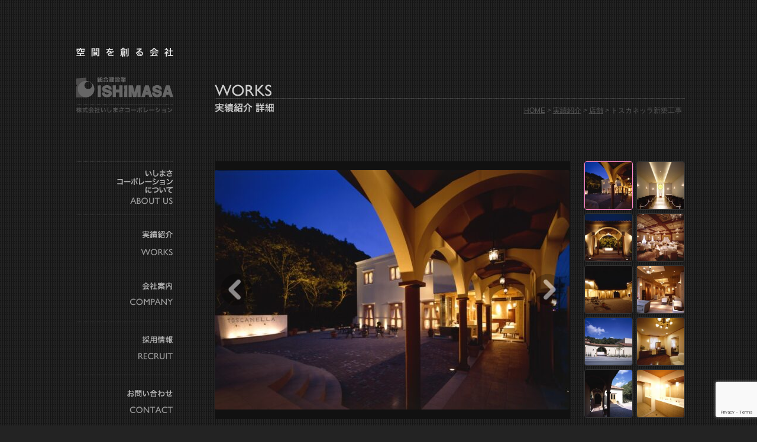

--- FILE ---
content_type: text/html; charset=UTF-8
request_url: http://www.ishimasa-corp.jp/works/000140/
body_size: 8230
content:
<!DOCTYPE html PUBLIC "-//W3C//DTD XHTML 1.0 Transitional//EN" "http://www.w3.org/TR/xhtml1/DTD/xhtml1-transitional.dtd">
<html xmlns="http://www.w3.org/1999/xhtml" xml:lang="ja" lang="ja">
<head>
<!-- Google tag (gtag.js) -->
<script async src="https://www.googletagmanager.com/gtag/js?id=G-S1RBVQ2CC3"></script>
<script>
  window.dataLayer = window.dataLayer || [];
  function gtag(){dataLayer.push(arguments);}
  gtag('js', new Date());

  gtag('config', 'G-S1RBVQ2CC3');
</script>

<meta http-equiv="Content-Type" content="text/html; charset=utf-8" />
<meta http-equiv="content-style-type" content="text/css" />
<meta http-equiv="content-script-type" content="text/javascript" />
<title>トスカネッラ新築工事 | ishimasa</title>
<meta name="description" content="株式会社いしまさコーポレーションへようこそ。私たちは新築、改修、リフォームなど、建物に新たな感性を吹き込み「人」の個性に合わせた「空間」を創るのを得意としています。いしまさコーポレーションは八王子にある総合建設事務所です。" />
<meta name="keywords" content="株式会社いしまさコーポレーション,新築,設計,八王子" />
<link rel="profile" href="http://gmpg.org/xfn/11" />
<link rel="pingback" href="http://www.ishimasa-corp.jp/xmlrpc.php" />
<link rel="stylesheet" type="text/css" href="http://www.ishimasa-corp.jp/wp-content/themes/ISHIMASA/css/style.css" />
<script type="text/javascript" src="http://www.ishimasa-corp.jp/wp-content/themes/ISHIMASA/js/jquery.min.js"></script>
<!--[if lt IE 9]>
<script src="http://www.ishimasa-corp.jp/wp-content/themes/ISHIMASA/js/html5.js" type="text/javascript"></script>
<![endif]-->





<script type="text/javascript" src="http://www.ishimasa-corp.jp/wp-content/themes/ISHIMASA/js/slides.min.jquery.js"></script>
<script type="text/javascript">
		$(function(){
			$('#products').slides({
				preload: true,
				preloadImage: 'http://www.ishimasa-corp.jp/wp-content/themes/ISHIMASA/img/loading.gif',
				effect: 'slide, fade',
				crossfade: true,
				slideSpeed: 350,
				fadeSpeed: 400,
				generateNextPrev: true,
				generatePagination: false
			});
		});
</script>
<link rel="stylesheet" type="text/css" href="http://www.ishimasa-corp.jp/wp-content/themes/ISHIMASA/css/product.css" />
<link rel="stylesheet" type="text/css" href="http://www.ishimasa-corp.jp/wp-content/themes/ISHIMASA/css/global.css" />





<script type="text/javascript">
jQuery('head').append('<style type="text/css">#container{display:none;}</style>');
$(document).ready(function() {
		$('#container').fadeIn("slow");
});
$(document).ready(
  function(){
    $(".picfade img").hover(function(){
       $(this).fadeTo("fast", 0.5);
    },function(){
       $(this).fadeTo("fast", 1.0);
    });
  });
</script>

<meta name='robots' content='max-image-preview:large' />
<link rel='dns-prefetch' href='//www.google.com' />
<link rel='dns-prefetch' href='//fonts.googleapis.com' />
<link rel="alternate" type="application/rss+xml" title="ishimasa &raquo; フィード" href="http://www.ishimasa-corp.jp/feed/" />
<link rel="alternate" type="application/rss+xml" title="ishimasa &raquo; コメントフィード" href="http://www.ishimasa-corp.jp/comments/feed/" />
<script type="text/javascript">
/* <![CDATA[ */
window._wpemojiSettings = {"baseUrl":"https:\/\/s.w.org\/images\/core\/emoji\/15.0.3\/72x72\/","ext":".png","svgUrl":"https:\/\/s.w.org\/images\/core\/emoji\/15.0.3\/svg\/","svgExt":".svg","source":{"concatemoji":"http:\/\/www.ishimasa-corp.jp\/wp-includes\/js\/wp-emoji-release.min.js?ver=6.5.7"}};
/*! This file is auto-generated */
!function(i,n){var o,s,e;function c(e){try{var t={supportTests:e,timestamp:(new Date).valueOf()};sessionStorage.setItem(o,JSON.stringify(t))}catch(e){}}function p(e,t,n){e.clearRect(0,0,e.canvas.width,e.canvas.height),e.fillText(t,0,0);var t=new Uint32Array(e.getImageData(0,0,e.canvas.width,e.canvas.height).data),r=(e.clearRect(0,0,e.canvas.width,e.canvas.height),e.fillText(n,0,0),new Uint32Array(e.getImageData(0,0,e.canvas.width,e.canvas.height).data));return t.every(function(e,t){return e===r[t]})}function u(e,t,n){switch(t){case"flag":return n(e,"\ud83c\udff3\ufe0f\u200d\u26a7\ufe0f","\ud83c\udff3\ufe0f\u200b\u26a7\ufe0f")?!1:!n(e,"\ud83c\uddfa\ud83c\uddf3","\ud83c\uddfa\u200b\ud83c\uddf3")&&!n(e,"\ud83c\udff4\udb40\udc67\udb40\udc62\udb40\udc65\udb40\udc6e\udb40\udc67\udb40\udc7f","\ud83c\udff4\u200b\udb40\udc67\u200b\udb40\udc62\u200b\udb40\udc65\u200b\udb40\udc6e\u200b\udb40\udc67\u200b\udb40\udc7f");case"emoji":return!n(e,"\ud83d\udc26\u200d\u2b1b","\ud83d\udc26\u200b\u2b1b")}return!1}function f(e,t,n){var r="undefined"!=typeof WorkerGlobalScope&&self instanceof WorkerGlobalScope?new OffscreenCanvas(300,150):i.createElement("canvas"),a=r.getContext("2d",{willReadFrequently:!0}),o=(a.textBaseline="top",a.font="600 32px Arial",{});return e.forEach(function(e){o[e]=t(a,e,n)}),o}function t(e){var t=i.createElement("script");t.src=e,t.defer=!0,i.head.appendChild(t)}"undefined"!=typeof Promise&&(o="wpEmojiSettingsSupports",s=["flag","emoji"],n.supports={everything:!0,everythingExceptFlag:!0},e=new Promise(function(e){i.addEventListener("DOMContentLoaded",e,{once:!0})}),new Promise(function(t){var n=function(){try{var e=JSON.parse(sessionStorage.getItem(o));if("object"==typeof e&&"number"==typeof e.timestamp&&(new Date).valueOf()<e.timestamp+604800&&"object"==typeof e.supportTests)return e.supportTests}catch(e){}return null}();if(!n){if("undefined"!=typeof Worker&&"undefined"!=typeof OffscreenCanvas&&"undefined"!=typeof URL&&URL.createObjectURL&&"undefined"!=typeof Blob)try{var e="postMessage("+f.toString()+"("+[JSON.stringify(s),u.toString(),p.toString()].join(",")+"));",r=new Blob([e],{type:"text/javascript"}),a=new Worker(URL.createObjectURL(r),{name:"wpTestEmojiSupports"});return void(a.onmessage=function(e){c(n=e.data),a.terminate(),t(n)})}catch(e){}c(n=f(s,u,p))}t(n)}).then(function(e){for(var t in e)n.supports[t]=e[t],n.supports.everything=n.supports.everything&&n.supports[t],"flag"!==t&&(n.supports.everythingExceptFlag=n.supports.everythingExceptFlag&&n.supports[t]);n.supports.everythingExceptFlag=n.supports.everythingExceptFlag&&!n.supports.flag,n.DOMReady=!1,n.readyCallback=function(){n.DOMReady=!0}}).then(function(){return e}).then(function(){var e;n.supports.everything||(n.readyCallback(),(e=n.source||{}).concatemoji?t(e.concatemoji):e.wpemoji&&e.twemoji&&(t(e.twemoji),t(e.wpemoji)))}))}((window,document),window._wpemojiSettings);
/* ]]> */
</script>
<style id='wp-emoji-styles-inline-css' type='text/css'>

	img.wp-smiley, img.emoji {
		display: inline !important;
		border: none !important;
		box-shadow: none !important;
		height: 1em !important;
		width: 1em !important;
		margin: 0 0.07em !important;
		vertical-align: -0.1em !important;
		background: none !important;
		padding: 0 !important;
	}
</style>
<link rel='stylesheet' id='wp-block-library-css' href='http://www.ishimasa-corp.jp/wp-includes/css/dist/block-library/style.min.css?ver=6.5.7' type='text/css' media='all' />
<style id='classic-theme-styles-inline-css' type='text/css'>
/*! This file is auto-generated */
.wp-block-button__link{color:#fff;background-color:#32373c;border-radius:9999px;box-shadow:none;text-decoration:none;padding:calc(.667em + 2px) calc(1.333em + 2px);font-size:1.125em}.wp-block-file__button{background:#32373c;color:#fff;text-decoration:none}
</style>
<style id='global-styles-inline-css' type='text/css'>
body{--wp--preset--color--black: #000000;--wp--preset--color--cyan-bluish-gray: #abb8c3;--wp--preset--color--white: #ffffff;--wp--preset--color--pale-pink: #f78da7;--wp--preset--color--vivid-red: #cf2e2e;--wp--preset--color--luminous-vivid-orange: #ff6900;--wp--preset--color--luminous-vivid-amber: #fcb900;--wp--preset--color--light-green-cyan: #7bdcb5;--wp--preset--color--vivid-green-cyan: #00d084;--wp--preset--color--pale-cyan-blue: #8ed1fc;--wp--preset--color--vivid-cyan-blue: #0693e3;--wp--preset--color--vivid-purple: #9b51e0;--wp--preset--gradient--vivid-cyan-blue-to-vivid-purple: linear-gradient(135deg,rgba(6,147,227,1) 0%,rgb(155,81,224) 100%);--wp--preset--gradient--light-green-cyan-to-vivid-green-cyan: linear-gradient(135deg,rgb(122,220,180) 0%,rgb(0,208,130) 100%);--wp--preset--gradient--luminous-vivid-amber-to-luminous-vivid-orange: linear-gradient(135deg,rgba(252,185,0,1) 0%,rgba(255,105,0,1) 100%);--wp--preset--gradient--luminous-vivid-orange-to-vivid-red: linear-gradient(135deg,rgba(255,105,0,1) 0%,rgb(207,46,46) 100%);--wp--preset--gradient--very-light-gray-to-cyan-bluish-gray: linear-gradient(135deg,rgb(238,238,238) 0%,rgb(169,184,195) 100%);--wp--preset--gradient--cool-to-warm-spectrum: linear-gradient(135deg,rgb(74,234,220) 0%,rgb(151,120,209) 20%,rgb(207,42,186) 40%,rgb(238,44,130) 60%,rgb(251,105,98) 80%,rgb(254,248,76) 100%);--wp--preset--gradient--blush-light-purple: linear-gradient(135deg,rgb(255,206,236) 0%,rgb(152,150,240) 100%);--wp--preset--gradient--blush-bordeaux: linear-gradient(135deg,rgb(254,205,165) 0%,rgb(254,45,45) 50%,rgb(107,0,62) 100%);--wp--preset--gradient--luminous-dusk: linear-gradient(135deg,rgb(255,203,112) 0%,rgb(199,81,192) 50%,rgb(65,88,208) 100%);--wp--preset--gradient--pale-ocean: linear-gradient(135deg,rgb(255,245,203) 0%,rgb(182,227,212) 50%,rgb(51,167,181) 100%);--wp--preset--gradient--electric-grass: linear-gradient(135deg,rgb(202,248,128) 0%,rgb(113,206,126) 100%);--wp--preset--gradient--midnight: linear-gradient(135deg,rgb(2,3,129) 0%,rgb(40,116,252) 100%);--wp--preset--font-size--small: 13px;--wp--preset--font-size--medium: 20px;--wp--preset--font-size--large: 36px;--wp--preset--font-size--x-large: 42px;--wp--preset--spacing--20: 0.44rem;--wp--preset--spacing--30: 0.67rem;--wp--preset--spacing--40: 1rem;--wp--preset--spacing--50: 1.5rem;--wp--preset--spacing--60: 2.25rem;--wp--preset--spacing--70: 3.38rem;--wp--preset--spacing--80: 5.06rem;--wp--preset--shadow--natural: 6px 6px 9px rgba(0, 0, 0, 0.2);--wp--preset--shadow--deep: 12px 12px 50px rgba(0, 0, 0, 0.4);--wp--preset--shadow--sharp: 6px 6px 0px rgba(0, 0, 0, 0.2);--wp--preset--shadow--outlined: 6px 6px 0px -3px rgba(255, 255, 255, 1), 6px 6px rgba(0, 0, 0, 1);--wp--preset--shadow--crisp: 6px 6px 0px rgba(0, 0, 0, 1);}:where(.is-layout-flex){gap: 0.5em;}:where(.is-layout-grid){gap: 0.5em;}body .is-layout-flex{display: flex;}body .is-layout-flex{flex-wrap: wrap;align-items: center;}body .is-layout-flex > *{margin: 0;}body .is-layout-grid{display: grid;}body .is-layout-grid > *{margin: 0;}:where(.wp-block-columns.is-layout-flex){gap: 2em;}:where(.wp-block-columns.is-layout-grid){gap: 2em;}:where(.wp-block-post-template.is-layout-flex){gap: 1.25em;}:where(.wp-block-post-template.is-layout-grid){gap: 1.25em;}.has-black-color{color: var(--wp--preset--color--black) !important;}.has-cyan-bluish-gray-color{color: var(--wp--preset--color--cyan-bluish-gray) !important;}.has-white-color{color: var(--wp--preset--color--white) !important;}.has-pale-pink-color{color: var(--wp--preset--color--pale-pink) !important;}.has-vivid-red-color{color: var(--wp--preset--color--vivid-red) !important;}.has-luminous-vivid-orange-color{color: var(--wp--preset--color--luminous-vivid-orange) !important;}.has-luminous-vivid-amber-color{color: var(--wp--preset--color--luminous-vivid-amber) !important;}.has-light-green-cyan-color{color: var(--wp--preset--color--light-green-cyan) !important;}.has-vivid-green-cyan-color{color: var(--wp--preset--color--vivid-green-cyan) !important;}.has-pale-cyan-blue-color{color: var(--wp--preset--color--pale-cyan-blue) !important;}.has-vivid-cyan-blue-color{color: var(--wp--preset--color--vivid-cyan-blue) !important;}.has-vivid-purple-color{color: var(--wp--preset--color--vivid-purple) !important;}.has-black-background-color{background-color: var(--wp--preset--color--black) !important;}.has-cyan-bluish-gray-background-color{background-color: var(--wp--preset--color--cyan-bluish-gray) !important;}.has-white-background-color{background-color: var(--wp--preset--color--white) !important;}.has-pale-pink-background-color{background-color: var(--wp--preset--color--pale-pink) !important;}.has-vivid-red-background-color{background-color: var(--wp--preset--color--vivid-red) !important;}.has-luminous-vivid-orange-background-color{background-color: var(--wp--preset--color--luminous-vivid-orange) !important;}.has-luminous-vivid-amber-background-color{background-color: var(--wp--preset--color--luminous-vivid-amber) !important;}.has-light-green-cyan-background-color{background-color: var(--wp--preset--color--light-green-cyan) !important;}.has-vivid-green-cyan-background-color{background-color: var(--wp--preset--color--vivid-green-cyan) !important;}.has-pale-cyan-blue-background-color{background-color: var(--wp--preset--color--pale-cyan-blue) !important;}.has-vivid-cyan-blue-background-color{background-color: var(--wp--preset--color--vivid-cyan-blue) !important;}.has-vivid-purple-background-color{background-color: var(--wp--preset--color--vivid-purple) !important;}.has-black-border-color{border-color: var(--wp--preset--color--black) !important;}.has-cyan-bluish-gray-border-color{border-color: var(--wp--preset--color--cyan-bluish-gray) !important;}.has-white-border-color{border-color: var(--wp--preset--color--white) !important;}.has-pale-pink-border-color{border-color: var(--wp--preset--color--pale-pink) !important;}.has-vivid-red-border-color{border-color: var(--wp--preset--color--vivid-red) !important;}.has-luminous-vivid-orange-border-color{border-color: var(--wp--preset--color--luminous-vivid-orange) !important;}.has-luminous-vivid-amber-border-color{border-color: var(--wp--preset--color--luminous-vivid-amber) !important;}.has-light-green-cyan-border-color{border-color: var(--wp--preset--color--light-green-cyan) !important;}.has-vivid-green-cyan-border-color{border-color: var(--wp--preset--color--vivid-green-cyan) !important;}.has-pale-cyan-blue-border-color{border-color: var(--wp--preset--color--pale-cyan-blue) !important;}.has-vivid-cyan-blue-border-color{border-color: var(--wp--preset--color--vivid-cyan-blue) !important;}.has-vivid-purple-border-color{border-color: var(--wp--preset--color--vivid-purple) !important;}.has-vivid-cyan-blue-to-vivid-purple-gradient-background{background: var(--wp--preset--gradient--vivid-cyan-blue-to-vivid-purple) !important;}.has-light-green-cyan-to-vivid-green-cyan-gradient-background{background: var(--wp--preset--gradient--light-green-cyan-to-vivid-green-cyan) !important;}.has-luminous-vivid-amber-to-luminous-vivid-orange-gradient-background{background: var(--wp--preset--gradient--luminous-vivid-amber-to-luminous-vivid-orange) !important;}.has-luminous-vivid-orange-to-vivid-red-gradient-background{background: var(--wp--preset--gradient--luminous-vivid-orange-to-vivid-red) !important;}.has-very-light-gray-to-cyan-bluish-gray-gradient-background{background: var(--wp--preset--gradient--very-light-gray-to-cyan-bluish-gray) !important;}.has-cool-to-warm-spectrum-gradient-background{background: var(--wp--preset--gradient--cool-to-warm-spectrum) !important;}.has-blush-light-purple-gradient-background{background: var(--wp--preset--gradient--blush-light-purple) !important;}.has-blush-bordeaux-gradient-background{background: var(--wp--preset--gradient--blush-bordeaux) !important;}.has-luminous-dusk-gradient-background{background: var(--wp--preset--gradient--luminous-dusk) !important;}.has-pale-ocean-gradient-background{background: var(--wp--preset--gradient--pale-ocean) !important;}.has-electric-grass-gradient-background{background: var(--wp--preset--gradient--electric-grass) !important;}.has-midnight-gradient-background{background: var(--wp--preset--gradient--midnight) !important;}.has-small-font-size{font-size: var(--wp--preset--font-size--small) !important;}.has-medium-font-size{font-size: var(--wp--preset--font-size--medium) !important;}.has-large-font-size{font-size: var(--wp--preset--font-size--large) !important;}.has-x-large-font-size{font-size: var(--wp--preset--font-size--x-large) !important;}
.wp-block-navigation a:where(:not(.wp-element-button)){color: inherit;}
:where(.wp-block-post-template.is-layout-flex){gap: 1.25em;}:where(.wp-block-post-template.is-layout-grid){gap: 1.25em;}
:where(.wp-block-columns.is-layout-flex){gap: 2em;}:where(.wp-block-columns.is-layout-grid){gap: 2em;}
.wp-block-pullquote{font-size: 1.5em;line-height: 1.6;}
</style>
<link rel='stylesheet' id='contact-form-7-css' href='http://www.ishimasa-corp.jp/wp-content/plugins/contact-form-7/includes/css/styles.css?ver=5.6.2' type='text/css' media='all' />
<link rel='stylesheet' id='twentytwelve-fonts-css' href='http://fonts.googleapis.com/css?family=Open+Sans:400italic,700italic,400,700&#038;subset=latin,latin-ext' type='text/css' media='all' />
<link rel="https://api.w.org/" href="http://www.ishimasa-corp.jp/wp-json/" /><link rel="alternate" type="application/json" href="http://www.ishimasa-corp.jp/wp-json/wp/v2/works/140" /><link rel="EditURI" type="application/rsd+xml" title="RSD" href="http://www.ishimasa-corp.jp/xmlrpc.php?rsd" />
<meta name="generator" content="WordPress 6.5.7" />
<link rel="canonical" href="http://www.ishimasa-corp.jp/works/000140/" />
<link rel='shortlink' href='http://www.ishimasa-corp.jp/?p=140' />
<link rel="alternate" type="application/json+oembed" href="http://www.ishimasa-corp.jp/wp-json/oembed/1.0/embed?url=http%3A%2F%2Fwww.ishimasa-corp.jp%2Fworks%2F000140%2F" />
<link rel="alternate" type="text/xml+oembed" href="http://www.ishimasa-corp.jp/wp-json/oembed/1.0/embed?url=http%3A%2F%2Fwww.ishimasa-corp.jp%2Fworks%2F000140%2F&#038;format=xml" />
</head>

<body class="works-template-default single single-works postid-140 custom-font-enabled single-author">

<div id="container">

<div class="allBg">
<div id="page" class="hfeed site">

<div id="main" class="wrapper">
	<div id="primary" class="site-content">
		<div id="content">

			
				
		

<div class="contentBox">
<div class="conTitle">
<img src="http://www.ishimasa-corp.jp/wp-content/themes/ISHIMASA/IMGs/title/works_dtl.png" width="795" height="65" alt="WORKS 実績紹介" /><br />
<div class="pankuzu">
<a href="http://www.ishimasa-corp.jp">HOME</a> &gt;  <a href="http://www.ishimasa-corp.jp/works/">実績紹介</a> &gt; <a href="http://www.ishimasa-corp.jp/category/04/" rel="category tag">店舗</a> &gt; トスカネッラ新築工事</div>
</div><!-- END conTitle -->


<div id="detail">



<div id="products_Img">
<div id="products">
<div class="slides_container">
<div><img src="http://www.ishimasa-corp.jp/wp-content/uploads/2013/03/31e88c20a5ddab37e1890346eec2673b-600x405.jpg" width="600" height="405" alt="店舗_トスカネッラ新築工事_01 新築" style="margin-top:15px;" /></div>
<div><img src="http://www.ishimasa-corp.jp/wp-content/uploads/2013/03/1c70f81f3969b7aa455103d9d69dcf4f-600x399.jpg" width="600" height="399" alt="店舗_トスカネッラ新築工事_02 新築" style="margin-top:18px;" /></div>
<div><img src="http://www.ishimasa-corp.jp/wp-content/uploads/2013/03/4f69ec9a1a672495d27ca4a2ce741ebd-600x400.jpg" width="600" height="400" alt="店舗_トスカネッラ新築工事_03 新築" style="margin-top:17px;" /></div>
<div><img src="http://www.ishimasa-corp.jp/wp-content/uploads/2013/03/ec4c151613bfc6b93b36c34dd2866a6c-600x398.jpg" width="600" height="398" alt="店舗_トスカネッラ新築工事_04 新築" style="margin-top:18px;" /></div>
<div><img src="http://www.ishimasa-corp.jp/wp-content/uploads/2013/03/3e59bd0261839654df6f2ce2b9370bca-600x390.jpg" width="600" height="390" alt="店舗_トスカネッラ新築工事_05 新築" style="margin-top:22px;" /></div>
<div><img src="http://www.ishimasa-corp.jp/wp-content/uploads/2013/03/e231eac3d945c34d016180ea81aa96ad-290x435.jpg" width="290" height="435" alt="店舗_トスカネッラ新築工事_06 新築" /></div>
<div><img src="http://www.ishimasa-corp.jp/wp-content/uploads/2013/03/20c5250d32a553b3b3218da79e853264-569x435.jpg" width="569" height="435" alt="店舗_トスカネッラ新築工事_07 新築" /></div>
<div><img src="http://www.ishimasa-corp.jp/wp-content/uploads/2013/03/e09fc148b60cecf190173f9c20173fa2-293x435.jpg" width="293" height="435" alt="店舗_トスカネッラ新築工事_08 新築" /></div>
<div><img src="http://www.ishimasa-corp.jp/wp-content/uploads/2013/03/35564a3f1f5bd9a617575275a3a058a3-309x435.jpg" width="309" height="435" alt="店舗_トスカネッラ新築工事_09 新築" /></div>
<div><img src="http://www.ishimasa-corp.jp/wp-content/uploads/2013/03/d886704c39e1cfdd56731f1e72670fc2-302x435.jpg" width="302" height="435" alt="店舗_トスカネッラ新築工事_10 新築" /></div>

</div><!-- END slides_container -->


<div class="picLRbox">
<div class="picfade">


<div class="Left">
 
<ul class="pagination">
<li><a href="#"><img src="http://www.ishimasa-corp.jp/wp-content/uploads/2013/03/31e88c20a5ddab37e1890346eec2673b-150x150.jpg" width="80" height="80" alt="トスカネッラ新築工事_1" /></a></li>
<li><a href="#"><img src="http://www.ishimasa-corp.jp/wp-content/uploads/2013/03/1c70f81f3969b7aa455103d9d69dcf4f-150x150.jpg" width="80" height="80" alt="トスカネッラ新築工事_2" /></a></li>
<li><a href="#"><img src="http://www.ishimasa-corp.jp/wp-content/uploads/2013/03/4f69ec9a1a672495d27ca4a2ce741ebd-150x150.jpg" width="80" height="80" alt="トスカネッラ新築工事_3" /></a></li>
<li><a href="#"><img src="http://www.ishimasa-corp.jp/wp-content/uploads/2013/03/ec4c151613bfc6b93b36c34dd2866a6c-150x150.jpg" width="80" height="80" alt="トスカネッラ新築工事_4" /></a></li>
<li><a href="#"><img src="http://www.ishimasa-corp.jp/wp-content/uploads/2013/03/3e59bd0261839654df6f2ce2b9370bca-150x150.jpg" width="80" height="80" alt="トスカネッラ新築工事_5" /></a></li>
</ul>
</div><!-- END LR or Left -->

<div class="Right">
<ul class="pagination">
<li><a href="#"><img src="http://www.ishimasa-corp.jp/wp-content/uploads/2013/03/e231eac3d945c34d016180ea81aa96ad-150x150.jpg" width="80" height="80" alt="トスカネッラ新築工事_6" /></a></li>
<li><a href="#"><img src="http://www.ishimasa-corp.jp/wp-content/uploads/2013/03/20c5250d32a553b3b3218da79e853264-150x150.jpg" width="80" height="80" alt="トスカネッラ新築工事_7" /></a></li>
<li><a href="#"><img src="http://www.ishimasa-corp.jp/wp-content/uploads/2013/03/e09fc148b60cecf190173f9c20173fa2-150x150.jpg" width="80" height="80" alt="トスカネッラ新築工事_8" /></a></li>
<li><a href="#"><img src="http://www.ishimasa-corp.jp/wp-content/uploads/2013/03/35564a3f1f5bd9a617575275a3a058a3-150x150.jpg" width="80" height="80" alt="トスカネッラ新築工事_9" /></a></li>
<li><a href="#"><img src="http://www.ishimasa-corp.jp/wp-content/uploads/2013/03/d886704c39e1cfdd56731f1e72670fc2-150x150.jpg" width="80" height="80" alt="トスカネッラ新築工事_10" /></a></li>
</ul>
</div><!-- END Rignt -->
<br style="clear:both;" />
</div><!-- END picfade -->
</div><!-- END picLRBox -->

</div><!-- END products -->
</div><!-- END products_Img -->

</div><!-- END detail -->

<div class="catView">
<strong>店舗</strong></div><!-- catView -->


<div class="proD">

<div class="title">トスカネッラ新築工事</div>

<table summary="商品規格">
<tr>
<th>完成年</th><td>平成18年</td>
</tr>
<tr>
<th>地域</th><td>静岡県</td>
</tr>
<tr>
<th>用途</th><td>結婚式場</td>
</tr>
<tr>
<th>構造</th><td>鉄骨造</td>
</tr>
</table>
</div><!-- END LeftBox -->


</div><!-- END proD -->




<div class="another">
<img src="http://www.ishimasa-corp.jp/wp-content/themes/ISHIMASA/IMGs/title/works_antr.gif" width="790" height="31" alt="その他の実績紹介" /><br />

<div class="picfade">
<div class="prdList">


<div class="prd_L">

 
<!-- おすすめ商品 -->
<a href="http://www.ishimasa-corp.jp/works/%ef%bd%94%e9%82%b8%e6%96%b0%e7%af%89%e5%b7%a5%e4%ba%8b/">
<img src="http://www.ishimasa-corp.jp/wp-content/uploads/2022/11/IMG_8164-150x150.jpg" width="143" alt="Ｔ邸新築工事_01" class="antPhoto" />
</a>

<div class="dtl">
<a href="http://www.ishimasa-corp.jp/works/%ef%bd%94%e9%82%b8%e6%96%b0%e7%af%89%e5%b7%a5%e4%ba%8b/">
Ｔ邸新築工事<br />
【住宅】</a>
</div><!-- END dtl -->

</div><!-- END prd_LR -->
<!-- ここまで -->


<div class="prd_L">

 
<!-- おすすめ商品 -->
<a href="http://www.ishimasa-corp.jp/works/000062/">
<img src="http://www.ishimasa-corp.jp/wp-content/uploads/2013/03/726827e6a1d2087b5d40853d4f2be53d-150x150.jpg" width="143" alt="Ｕ邸新築工事_01" class="antPhoto" />
</a>

<div class="dtl">
<a href="http://www.ishimasa-corp.jp/works/000062/">
Ｕ邸新築工事<br />
【事務所】【住宅】</a>
</div><!-- END dtl -->

</div><!-- END prd_LR -->
<!-- ここまで -->


<div class="prd_L">

 
<!-- おすすめ商品 -->
<a href="http://www.ishimasa-corp.jp/works/%ef%bd%99%e9%82%b8%e6%96%b0%e7%af%89%e5%b7%a5%e4%ba%8b-2/">
<img src="http://www.ishimasa-corp.jp/wp-content/uploads/2025/10/YZSK_01_R-150x150.jpg" width="143" alt="Ｙ邸新築工事_01" class="antPhoto" />
</a>

<div class="dtl">
<a href="http://www.ishimasa-corp.jp/works/%ef%bd%99%e9%82%b8%e6%96%b0%e7%af%89%e5%b7%a5%e4%ba%8b-2/">
Ｙ邸新築工事<br />
【住宅】</a>
</div><!-- END dtl -->

</div><!-- END prd_LR -->
<!-- ここまで -->


<div class="prd_L">

 
<!-- おすすめ商品 -->
<a href="http://www.ishimasa-corp.jp/works/000200/">
<img src="http://www.ishimasa-corp.jp/wp-content/uploads/2013/04/02-150x150.jpg" width="143" alt="割烹渡邊新装工事_01" class="antPhoto" />
</a>

<div class="dtl">
<a href="http://www.ishimasa-corp.jp/works/000200/">
割烹渡邊新装工事<br />
【店舗】</a>
</div><!-- END dtl -->

</div><!-- END prd_LR -->
<!-- ここまで -->


<div class="prd_R">

 
<!-- おすすめ商品 -->
<a href="http://www.ishimasa-corp.jp/works/000459/">
<img src="http://www.ishimasa-corp.jp/wp-content/uploads/2016/01/DSCN5117-150x150.jpg" width="143" alt="株式会社アルファー精工新社屋新築工事_01" class="antPhoto" />
</a>

<div class="dtl">
<a href="http://www.ishimasa-corp.jp/works/000459/">
株式会社アルファー精工新社屋新築工事<br />
【工場】</a>
</div><!-- END dtl -->

</div><!-- END prd_LR -->
<!-- ここまで -->


<br style="clear:both;" />
</div><!-- END prdList -->
</div><!-- END picfade -->

</div><!-- END anather -->



</div><!-- .contentBox -->



			<!--	<nav class="nav-single">
					<h3 class="assistive-text">Post navigation</h3>
					<span class="nav-previous"><a href="http://www.ishimasa-corp.jp/works/000445/" rel="prev"><span class="meta-nav">&larr;</span> 薬師台メディカルTERRACE新築工事</a></span>
					<span class="nav-next"><a href="http://www.ishimasa-corp.jp/works/000467/" rel="next">立川市Ｕ邸新築工事 <span class="meta-nav">&rarr;</span></a></span>
				</nav><!-- .nav-single -->

				
			
		</div><!-- #content -->
        
 
<div id="sideBar">
<div id="menu">
<img src="http://www.ishimasa-corp.jp/wp-content/themes/ISHIMASA/IMGs/side/sample2.png" alt="株式会社いしまさコーポレーションNAVI" width="170" height="754" border="0" usemap="#Map" class="side" />
<map name="Map" id="Map">
  <area shape="rect" coords="-2,35,171,106" href="http://www.ishimasa-corp.jp" />
  <area shape="rect" coords="1,191,169,277" href="http://www.ishimasa-corp.jp/about/" />
  <area shape="rect" coords="2,289,170,372" href="http://www.ishimasa-corp.jp/works/" />
  <area shape="rect" coords="-2,380,170,459" href="http://www.ishimasa-corp.jp/company/" />
  <area shape="rect" coords="-6,468,169,551" href="http://www.ishimasa-corp.jp/recruit/" />
  <area shape="rect" coords="3,563,169,644" href="http://www.ishimasa-corp.jp/contact/" />
  <area shape="rect" coords="13,724,167,738" href="http://www.ishimasa-corp.jp/wp-login.php" />
</map>
</div>
</div><!-- END sideBar -->

			<!--<div id="secondary" class="widget-area" role="complementary">
					</div><!-- #secondary -->
	      
 <br style="clear:both;" /> 
	</div><!-- #primary -->



	<footer id="colophon" role="contentinfo">
	
	</footer><!-- #colophon -->
    
</div><!-- #main .wrapper -->
</div><!-- page .wrapper -->
</div><!-- allBg .wrapper -->

</div>


<script type="text/javascript" src="http://www.ishimasa-corp.jp/wp-includes/js/dist/vendor/wp-polyfill-inert.min.js?ver=3.1.2" id="wp-polyfill-inert-js"></script>
<script type="text/javascript" src="http://www.ishimasa-corp.jp/wp-includes/js/dist/vendor/regenerator-runtime.min.js?ver=0.14.0" id="regenerator-runtime-js"></script>
<script type="text/javascript" src="http://www.ishimasa-corp.jp/wp-includes/js/dist/vendor/wp-polyfill.min.js?ver=3.15.0" id="wp-polyfill-js"></script>
<script type="text/javascript" id="contact-form-7-js-extra">
/* <![CDATA[ */
var wpcf7 = {"api":{"root":"http:\/\/www.ishimasa-corp.jp\/wp-json\/","namespace":"contact-form-7\/v1"}};
/* ]]> */
</script>
<script type="text/javascript" src="http://www.ishimasa-corp.jp/wp-content/plugins/contact-form-7/includes/js/index.js?ver=5.6.2" id="contact-form-7-js"></script>
<script type="text/javascript" src="http://www.ishimasa-corp.jp/wp-content/themes/ISHIMASA/js/navigation.js?ver=1.0" id="twentytwelve-navigation-js"></script>
<script type="text/javascript" src="https://www.google.com/recaptcha/api.js?render=6LcHmcwiAAAAANvSa9uPHn6XsL-yKpgju5hinIut&amp;ver=3.0" id="google-recaptcha-js"></script>
<script type="text/javascript" id="wpcf7-recaptcha-js-extra">
/* <![CDATA[ */
var wpcf7_recaptcha = {"sitekey":"6LcHmcwiAAAAANvSa9uPHn6XsL-yKpgju5hinIut","actions":{"homepage":"homepage","contactform":"contactform"}};
/* ]]> */
</script>
<script type="text/javascript" src="http://www.ishimasa-corp.jp/wp-content/plugins/contact-form-7/modules/recaptcha/index.js?ver=5.6.2" id="wpcf7-recaptcha-js"></script>
</body>
</html>

--- FILE ---
content_type: text/html; charset=utf-8
request_url: https://www.google.com/recaptcha/api2/anchor?ar=1&k=6LcHmcwiAAAAANvSa9uPHn6XsL-yKpgju5hinIut&co=aHR0cDovL3d3dy5pc2hpbWFzYS1jb3JwLmpwOjgw&hl=en&v=PoyoqOPhxBO7pBk68S4YbpHZ&size=invisible&anchor-ms=20000&execute-ms=30000&cb=rjinf3rt05rp
body_size: 48723
content:
<!DOCTYPE HTML><html dir="ltr" lang="en"><head><meta http-equiv="Content-Type" content="text/html; charset=UTF-8">
<meta http-equiv="X-UA-Compatible" content="IE=edge">
<title>reCAPTCHA</title>
<style type="text/css">
/* cyrillic-ext */
@font-face {
  font-family: 'Roboto';
  font-style: normal;
  font-weight: 400;
  font-stretch: 100%;
  src: url(//fonts.gstatic.com/s/roboto/v48/KFO7CnqEu92Fr1ME7kSn66aGLdTylUAMa3GUBHMdazTgWw.woff2) format('woff2');
  unicode-range: U+0460-052F, U+1C80-1C8A, U+20B4, U+2DE0-2DFF, U+A640-A69F, U+FE2E-FE2F;
}
/* cyrillic */
@font-face {
  font-family: 'Roboto';
  font-style: normal;
  font-weight: 400;
  font-stretch: 100%;
  src: url(//fonts.gstatic.com/s/roboto/v48/KFO7CnqEu92Fr1ME7kSn66aGLdTylUAMa3iUBHMdazTgWw.woff2) format('woff2');
  unicode-range: U+0301, U+0400-045F, U+0490-0491, U+04B0-04B1, U+2116;
}
/* greek-ext */
@font-face {
  font-family: 'Roboto';
  font-style: normal;
  font-weight: 400;
  font-stretch: 100%;
  src: url(//fonts.gstatic.com/s/roboto/v48/KFO7CnqEu92Fr1ME7kSn66aGLdTylUAMa3CUBHMdazTgWw.woff2) format('woff2');
  unicode-range: U+1F00-1FFF;
}
/* greek */
@font-face {
  font-family: 'Roboto';
  font-style: normal;
  font-weight: 400;
  font-stretch: 100%;
  src: url(//fonts.gstatic.com/s/roboto/v48/KFO7CnqEu92Fr1ME7kSn66aGLdTylUAMa3-UBHMdazTgWw.woff2) format('woff2');
  unicode-range: U+0370-0377, U+037A-037F, U+0384-038A, U+038C, U+038E-03A1, U+03A3-03FF;
}
/* math */
@font-face {
  font-family: 'Roboto';
  font-style: normal;
  font-weight: 400;
  font-stretch: 100%;
  src: url(//fonts.gstatic.com/s/roboto/v48/KFO7CnqEu92Fr1ME7kSn66aGLdTylUAMawCUBHMdazTgWw.woff2) format('woff2');
  unicode-range: U+0302-0303, U+0305, U+0307-0308, U+0310, U+0312, U+0315, U+031A, U+0326-0327, U+032C, U+032F-0330, U+0332-0333, U+0338, U+033A, U+0346, U+034D, U+0391-03A1, U+03A3-03A9, U+03B1-03C9, U+03D1, U+03D5-03D6, U+03F0-03F1, U+03F4-03F5, U+2016-2017, U+2034-2038, U+203C, U+2040, U+2043, U+2047, U+2050, U+2057, U+205F, U+2070-2071, U+2074-208E, U+2090-209C, U+20D0-20DC, U+20E1, U+20E5-20EF, U+2100-2112, U+2114-2115, U+2117-2121, U+2123-214F, U+2190, U+2192, U+2194-21AE, U+21B0-21E5, U+21F1-21F2, U+21F4-2211, U+2213-2214, U+2216-22FF, U+2308-230B, U+2310, U+2319, U+231C-2321, U+2336-237A, U+237C, U+2395, U+239B-23B7, U+23D0, U+23DC-23E1, U+2474-2475, U+25AF, U+25B3, U+25B7, U+25BD, U+25C1, U+25CA, U+25CC, U+25FB, U+266D-266F, U+27C0-27FF, U+2900-2AFF, U+2B0E-2B11, U+2B30-2B4C, U+2BFE, U+3030, U+FF5B, U+FF5D, U+1D400-1D7FF, U+1EE00-1EEFF;
}
/* symbols */
@font-face {
  font-family: 'Roboto';
  font-style: normal;
  font-weight: 400;
  font-stretch: 100%;
  src: url(//fonts.gstatic.com/s/roboto/v48/KFO7CnqEu92Fr1ME7kSn66aGLdTylUAMaxKUBHMdazTgWw.woff2) format('woff2');
  unicode-range: U+0001-000C, U+000E-001F, U+007F-009F, U+20DD-20E0, U+20E2-20E4, U+2150-218F, U+2190, U+2192, U+2194-2199, U+21AF, U+21E6-21F0, U+21F3, U+2218-2219, U+2299, U+22C4-22C6, U+2300-243F, U+2440-244A, U+2460-24FF, U+25A0-27BF, U+2800-28FF, U+2921-2922, U+2981, U+29BF, U+29EB, U+2B00-2BFF, U+4DC0-4DFF, U+FFF9-FFFB, U+10140-1018E, U+10190-1019C, U+101A0, U+101D0-101FD, U+102E0-102FB, U+10E60-10E7E, U+1D2C0-1D2D3, U+1D2E0-1D37F, U+1F000-1F0FF, U+1F100-1F1AD, U+1F1E6-1F1FF, U+1F30D-1F30F, U+1F315, U+1F31C, U+1F31E, U+1F320-1F32C, U+1F336, U+1F378, U+1F37D, U+1F382, U+1F393-1F39F, U+1F3A7-1F3A8, U+1F3AC-1F3AF, U+1F3C2, U+1F3C4-1F3C6, U+1F3CA-1F3CE, U+1F3D4-1F3E0, U+1F3ED, U+1F3F1-1F3F3, U+1F3F5-1F3F7, U+1F408, U+1F415, U+1F41F, U+1F426, U+1F43F, U+1F441-1F442, U+1F444, U+1F446-1F449, U+1F44C-1F44E, U+1F453, U+1F46A, U+1F47D, U+1F4A3, U+1F4B0, U+1F4B3, U+1F4B9, U+1F4BB, U+1F4BF, U+1F4C8-1F4CB, U+1F4D6, U+1F4DA, U+1F4DF, U+1F4E3-1F4E6, U+1F4EA-1F4ED, U+1F4F7, U+1F4F9-1F4FB, U+1F4FD-1F4FE, U+1F503, U+1F507-1F50B, U+1F50D, U+1F512-1F513, U+1F53E-1F54A, U+1F54F-1F5FA, U+1F610, U+1F650-1F67F, U+1F687, U+1F68D, U+1F691, U+1F694, U+1F698, U+1F6AD, U+1F6B2, U+1F6B9-1F6BA, U+1F6BC, U+1F6C6-1F6CF, U+1F6D3-1F6D7, U+1F6E0-1F6EA, U+1F6F0-1F6F3, U+1F6F7-1F6FC, U+1F700-1F7FF, U+1F800-1F80B, U+1F810-1F847, U+1F850-1F859, U+1F860-1F887, U+1F890-1F8AD, U+1F8B0-1F8BB, U+1F8C0-1F8C1, U+1F900-1F90B, U+1F93B, U+1F946, U+1F984, U+1F996, U+1F9E9, U+1FA00-1FA6F, U+1FA70-1FA7C, U+1FA80-1FA89, U+1FA8F-1FAC6, U+1FACE-1FADC, U+1FADF-1FAE9, U+1FAF0-1FAF8, U+1FB00-1FBFF;
}
/* vietnamese */
@font-face {
  font-family: 'Roboto';
  font-style: normal;
  font-weight: 400;
  font-stretch: 100%;
  src: url(//fonts.gstatic.com/s/roboto/v48/KFO7CnqEu92Fr1ME7kSn66aGLdTylUAMa3OUBHMdazTgWw.woff2) format('woff2');
  unicode-range: U+0102-0103, U+0110-0111, U+0128-0129, U+0168-0169, U+01A0-01A1, U+01AF-01B0, U+0300-0301, U+0303-0304, U+0308-0309, U+0323, U+0329, U+1EA0-1EF9, U+20AB;
}
/* latin-ext */
@font-face {
  font-family: 'Roboto';
  font-style: normal;
  font-weight: 400;
  font-stretch: 100%;
  src: url(//fonts.gstatic.com/s/roboto/v48/KFO7CnqEu92Fr1ME7kSn66aGLdTylUAMa3KUBHMdazTgWw.woff2) format('woff2');
  unicode-range: U+0100-02BA, U+02BD-02C5, U+02C7-02CC, U+02CE-02D7, U+02DD-02FF, U+0304, U+0308, U+0329, U+1D00-1DBF, U+1E00-1E9F, U+1EF2-1EFF, U+2020, U+20A0-20AB, U+20AD-20C0, U+2113, U+2C60-2C7F, U+A720-A7FF;
}
/* latin */
@font-face {
  font-family: 'Roboto';
  font-style: normal;
  font-weight: 400;
  font-stretch: 100%;
  src: url(//fonts.gstatic.com/s/roboto/v48/KFO7CnqEu92Fr1ME7kSn66aGLdTylUAMa3yUBHMdazQ.woff2) format('woff2');
  unicode-range: U+0000-00FF, U+0131, U+0152-0153, U+02BB-02BC, U+02C6, U+02DA, U+02DC, U+0304, U+0308, U+0329, U+2000-206F, U+20AC, U+2122, U+2191, U+2193, U+2212, U+2215, U+FEFF, U+FFFD;
}
/* cyrillic-ext */
@font-face {
  font-family: 'Roboto';
  font-style: normal;
  font-weight: 500;
  font-stretch: 100%;
  src: url(//fonts.gstatic.com/s/roboto/v48/KFO7CnqEu92Fr1ME7kSn66aGLdTylUAMa3GUBHMdazTgWw.woff2) format('woff2');
  unicode-range: U+0460-052F, U+1C80-1C8A, U+20B4, U+2DE0-2DFF, U+A640-A69F, U+FE2E-FE2F;
}
/* cyrillic */
@font-face {
  font-family: 'Roboto';
  font-style: normal;
  font-weight: 500;
  font-stretch: 100%;
  src: url(//fonts.gstatic.com/s/roboto/v48/KFO7CnqEu92Fr1ME7kSn66aGLdTylUAMa3iUBHMdazTgWw.woff2) format('woff2');
  unicode-range: U+0301, U+0400-045F, U+0490-0491, U+04B0-04B1, U+2116;
}
/* greek-ext */
@font-face {
  font-family: 'Roboto';
  font-style: normal;
  font-weight: 500;
  font-stretch: 100%;
  src: url(//fonts.gstatic.com/s/roboto/v48/KFO7CnqEu92Fr1ME7kSn66aGLdTylUAMa3CUBHMdazTgWw.woff2) format('woff2');
  unicode-range: U+1F00-1FFF;
}
/* greek */
@font-face {
  font-family: 'Roboto';
  font-style: normal;
  font-weight: 500;
  font-stretch: 100%;
  src: url(//fonts.gstatic.com/s/roboto/v48/KFO7CnqEu92Fr1ME7kSn66aGLdTylUAMa3-UBHMdazTgWw.woff2) format('woff2');
  unicode-range: U+0370-0377, U+037A-037F, U+0384-038A, U+038C, U+038E-03A1, U+03A3-03FF;
}
/* math */
@font-face {
  font-family: 'Roboto';
  font-style: normal;
  font-weight: 500;
  font-stretch: 100%;
  src: url(//fonts.gstatic.com/s/roboto/v48/KFO7CnqEu92Fr1ME7kSn66aGLdTylUAMawCUBHMdazTgWw.woff2) format('woff2');
  unicode-range: U+0302-0303, U+0305, U+0307-0308, U+0310, U+0312, U+0315, U+031A, U+0326-0327, U+032C, U+032F-0330, U+0332-0333, U+0338, U+033A, U+0346, U+034D, U+0391-03A1, U+03A3-03A9, U+03B1-03C9, U+03D1, U+03D5-03D6, U+03F0-03F1, U+03F4-03F5, U+2016-2017, U+2034-2038, U+203C, U+2040, U+2043, U+2047, U+2050, U+2057, U+205F, U+2070-2071, U+2074-208E, U+2090-209C, U+20D0-20DC, U+20E1, U+20E5-20EF, U+2100-2112, U+2114-2115, U+2117-2121, U+2123-214F, U+2190, U+2192, U+2194-21AE, U+21B0-21E5, U+21F1-21F2, U+21F4-2211, U+2213-2214, U+2216-22FF, U+2308-230B, U+2310, U+2319, U+231C-2321, U+2336-237A, U+237C, U+2395, U+239B-23B7, U+23D0, U+23DC-23E1, U+2474-2475, U+25AF, U+25B3, U+25B7, U+25BD, U+25C1, U+25CA, U+25CC, U+25FB, U+266D-266F, U+27C0-27FF, U+2900-2AFF, U+2B0E-2B11, U+2B30-2B4C, U+2BFE, U+3030, U+FF5B, U+FF5D, U+1D400-1D7FF, U+1EE00-1EEFF;
}
/* symbols */
@font-face {
  font-family: 'Roboto';
  font-style: normal;
  font-weight: 500;
  font-stretch: 100%;
  src: url(//fonts.gstatic.com/s/roboto/v48/KFO7CnqEu92Fr1ME7kSn66aGLdTylUAMaxKUBHMdazTgWw.woff2) format('woff2');
  unicode-range: U+0001-000C, U+000E-001F, U+007F-009F, U+20DD-20E0, U+20E2-20E4, U+2150-218F, U+2190, U+2192, U+2194-2199, U+21AF, U+21E6-21F0, U+21F3, U+2218-2219, U+2299, U+22C4-22C6, U+2300-243F, U+2440-244A, U+2460-24FF, U+25A0-27BF, U+2800-28FF, U+2921-2922, U+2981, U+29BF, U+29EB, U+2B00-2BFF, U+4DC0-4DFF, U+FFF9-FFFB, U+10140-1018E, U+10190-1019C, U+101A0, U+101D0-101FD, U+102E0-102FB, U+10E60-10E7E, U+1D2C0-1D2D3, U+1D2E0-1D37F, U+1F000-1F0FF, U+1F100-1F1AD, U+1F1E6-1F1FF, U+1F30D-1F30F, U+1F315, U+1F31C, U+1F31E, U+1F320-1F32C, U+1F336, U+1F378, U+1F37D, U+1F382, U+1F393-1F39F, U+1F3A7-1F3A8, U+1F3AC-1F3AF, U+1F3C2, U+1F3C4-1F3C6, U+1F3CA-1F3CE, U+1F3D4-1F3E0, U+1F3ED, U+1F3F1-1F3F3, U+1F3F5-1F3F7, U+1F408, U+1F415, U+1F41F, U+1F426, U+1F43F, U+1F441-1F442, U+1F444, U+1F446-1F449, U+1F44C-1F44E, U+1F453, U+1F46A, U+1F47D, U+1F4A3, U+1F4B0, U+1F4B3, U+1F4B9, U+1F4BB, U+1F4BF, U+1F4C8-1F4CB, U+1F4D6, U+1F4DA, U+1F4DF, U+1F4E3-1F4E6, U+1F4EA-1F4ED, U+1F4F7, U+1F4F9-1F4FB, U+1F4FD-1F4FE, U+1F503, U+1F507-1F50B, U+1F50D, U+1F512-1F513, U+1F53E-1F54A, U+1F54F-1F5FA, U+1F610, U+1F650-1F67F, U+1F687, U+1F68D, U+1F691, U+1F694, U+1F698, U+1F6AD, U+1F6B2, U+1F6B9-1F6BA, U+1F6BC, U+1F6C6-1F6CF, U+1F6D3-1F6D7, U+1F6E0-1F6EA, U+1F6F0-1F6F3, U+1F6F7-1F6FC, U+1F700-1F7FF, U+1F800-1F80B, U+1F810-1F847, U+1F850-1F859, U+1F860-1F887, U+1F890-1F8AD, U+1F8B0-1F8BB, U+1F8C0-1F8C1, U+1F900-1F90B, U+1F93B, U+1F946, U+1F984, U+1F996, U+1F9E9, U+1FA00-1FA6F, U+1FA70-1FA7C, U+1FA80-1FA89, U+1FA8F-1FAC6, U+1FACE-1FADC, U+1FADF-1FAE9, U+1FAF0-1FAF8, U+1FB00-1FBFF;
}
/* vietnamese */
@font-face {
  font-family: 'Roboto';
  font-style: normal;
  font-weight: 500;
  font-stretch: 100%;
  src: url(//fonts.gstatic.com/s/roboto/v48/KFO7CnqEu92Fr1ME7kSn66aGLdTylUAMa3OUBHMdazTgWw.woff2) format('woff2');
  unicode-range: U+0102-0103, U+0110-0111, U+0128-0129, U+0168-0169, U+01A0-01A1, U+01AF-01B0, U+0300-0301, U+0303-0304, U+0308-0309, U+0323, U+0329, U+1EA0-1EF9, U+20AB;
}
/* latin-ext */
@font-face {
  font-family: 'Roboto';
  font-style: normal;
  font-weight: 500;
  font-stretch: 100%;
  src: url(//fonts.gstatic.com/s/roboto/v48/KFO7CnqEu92Fr1ME7kSn66aGLdTylUAMa3KUBHMdazTgWw.woff2) format('woff2');
  unicode-range: U+0100-02BA, U+02BD-02C5, U+02C7-02CC, U+02CE-02D7, U+02DD-02FF, U+0304, U+0308, U+0329, U+1D00-1DBF, U+1E00-1E9F, U+1EF2-1EFF, U+2020, U+20A0-20AB, U+20AD-20C0, U+2113, U+2C60-2C7F, U+A720-A7FF;
}
/* latin */
@font-face {
  font-family: 'Roboto';
  font-style: normal;
  font-weight: 500;
  font-stretch: 100%;
  src: url(//fonts.gstatic.com/s/roboto/v48/KFO7CnqEu92Fr1ME7kSn66aGLdTylUAMa3yUBHMdazQ.woff2) format('woff2');
  unicode-range: U+0000-00FF, U+0131, U+0152-0153, U+02BB-02BC, U+02C6, U+02DA, U+02DC, U+0304, U+0308, U+0329, U+2000-206F, U+20AC, U+2122, U+2191, U+2193, U+2212, U+2215, U+FEFF, U+FFFD;
}
/* cyrillic-ext */
@font-face {
  font-family: 'Roboto';
  font-style: normal;
  font-weight: 900;
  font-stretch: 100%;
  src: url(//fonts.gstatic.com/s/roboto/v48/KFO7CnqEu92Fr1ME7kSn66aGLdTylUAMa3GUBHMdazTgWw.woff2) format('woff2');
  unicode-range: U+0460-052F, U+1C80-1C8A, U+20B4, U+2DE0-2DFF, U+A640-A69F, U+FE2E-FE2F;
}
/* cyrillic */
@font-face {
  font-family: 'Roboto';
  font-style: normal;
  font-weight: 900;
  font-stretch: 100%;
  src: url(//fonts.gstatic.com/s/roboto/v48/KFO7CnqEu92Fr1ME7kSn66aGLdTylUAMa3iUBHMdazTgWw.woff2) format('woff2');
  unicode-range: U+0301, U+0400-045F, U+0490-0491, U+04B0-04B1, U+2116;
}
/* greek-ext */
@font-face {
  font-family: 'Roboto';
  font-style: normal;
  font-weight: 900;
  font-stretch: 100%;
  src: url(//fonts.gstatic.com/s/roboto/v48/KFO7CnqEu92Fr1ME7kSn66aGLdTylUAMa3CUBHMdazTgWw.woff2) format('woff2');
  unicode-range: U+1F00-1FFF;
}
/* greek */
@font-face {
  font-family: 'Roboto';
  font-style: normal;
  font-weight: 900;
  font-stretch: 100%;
  src: url(//fonts.gstatic.com/s/roboto/v48/KFO7CnqEu92Fr1ME7kSn66aGLdTylUAMa3-UBHMdazTgWw.woff2) format('woff2');
  unicode-range: U+0370-0377, U+037A-037F, U+0384-038A, U+038C, U+038E-03A1, U+03A3-03FF;
}
/* math */
@font-face {
  font-family: 'Roboto';
  font-style: normal;
  font-weight: 900;
  font-stretch: 100%;
  src: url(//fonts.gstatic.com/s/roboto/v48/KFO7CnqEu92Fr1ME7kSn66aGLdTylUAMawCUBHMdazTgWw.woff2) format('woff2');
  unicode-range: U+0302-0303, U+0305, U+0307-0308, U+0310, U+0312, U+0315, U+031A, U+0326-0327, U+032C, U+032F-0330, U+0332-0333, U+0338, U+033A, U+0346, U+034D, U+0391-03A1, U+03A3-03A9, U+03B1-03C9, U+03D1, U+03D5-03D6, U+03F0-03F1, U+03F4-03F5, U+2016-2017, U+2034-2038, U+203C, U+2040, U+2043, U+2047, U+2050, U+2057, U+205F, U+2070-2071, U+2074-208E, U+2090-209C, U+20D0-20DC, U+20E1, U+20E5-20EF, U+2100-2112, U+2114-2115, U+2117-2121, U+2123-214F, U+2190, U+2192, U+2194-21AE, U+21B0-21E5, U+21F1-21F2, U+21F4-2211, U+2213-2214, U+2216-22FF, U+2308-230B, U+2310, U+2319, U+231C-2321, U+2336-237A, U+237C, U+2395, U+239B-23B7, U+23D0, U+23DC-23E1, U+2474-2475, U+25AF, U+25B3, U+25B7, U+25BD, U+25C1, U+25CA, U+25CC, U+25FB, U+266D-266F, U+27C0-27FF, U+2900-2AFF, U+2B0E-2B11, U+2B30-2B4C, U+2BFE, U+3030, U+FF5B, U+FF5D, U+1D400-1D7FF, U+1EE00-1EEFF;
}
/* symbols */
@font-face {
  font-family: 'Roboto';
  font-style: normal;
  font-weight: 900;
  font-stretch: 100%;
  src: url(//fonts.gstatic.com/s/roboto/v48/KFO7CnqEu92Fr1ME7kSn66aGLdTylUAMaxKUBHMdazTgWw.woff2) format('woff2');
  unicode-range: U+0001-000C, U+000E-001F, U+007F-009F, U+20DD-20E0, U+20E2-20E4, U+2150-218F, U+2190, U+2192, U+2194-2199, U+21AF, U+21E6-21F0, U+21F3, U+2218-2219, U+2299, U+22C4-22C6, U+2300-243F, U+2440-244A, U+2460-24FF, U+25A0-27BF, U+2800-28FF, U+2921-2922, U+2981, U+29BF, U+29EB, U+2B00-2BFF, U+4DC0-4DFF, U+FFF9-FFFB, U+10140-1018E, U+10190-1019C, U+101A0, U+101D0-101FD, U+102E0-102FB, U+10E60-10E7E, U+1D2C0-1D2D3, U+1D2E0-1D37F, U+1F000-1F0FF, U+1F100-1F1AD, U+1F1E6-1F1FF, U+1F30D-1F30F, U+1F315, U+1F31C, U+1F31E, U+1F320-1F32C, U+1F336, U+1F378, U+1F37D, U+1F382, U+1F393-1F39F, U+1F3A7-1F3A8, U+1F3AC-1F3AF, U+1F3C2, U+1F3C4-1F3C6, U+1F3CA-1F3CE, U+1F3D4-1F3E0, U+1F3ED, U+1F3F1-1F3F3, U+1F3F5-1F3F7, U+1F408, U+1F415, U+1F41F, U+1F426, U+1F43F, U+1F441-1F442, U+1F444, U+1F446-1F449, U+1F44C-1F44E, U+1F453, U+1F46A, U+1F47D, U+1F4A3, U+1F4B0, U+1F4B3, U+1F4B9, U+1F4BB, U+1F4BF, U+1F4C8-1F4CB, U+1F4D6, U+1F4DA, U+1F4DF, U+1F4E3-1F4E6, U+1F4EA-1F4ED, U+1F4F7, U+1F4F9-1F4FB, U+1F4FD-1F4FE, U+1F503, U+1F507-1F50B, U+1F50D, U+1F512-1F513, U+1F53E-1F54A, U+1F54F-1F5FA, U+1F610, U+1F650-1F67F, U+1F687, U+1F68D, U+1F691, U+1F694, U+1F698, U+1F6AD, U+1F6B2, U+1F6B9-1F6BA, U+1F6BC, U+1F6C6-1F6CF, U+1F6D3-1F6D7, U+1F6E0-1F6EA, U+1F6F0-1F6F3, U+1F6F7-1F6FC, U+1F700-1F7FF, U+1F800-1F80B, U+1F810-1F847, U+1F850-1F859, U+1F860-1F887, U+1F890-1F8AD, U+1F8B0-1F8BB, U+1F8C0-1F8C1, U+1F900-1F90B, U+1F93B, U+1F946, U+1F984, U+1F996, U+1F9E9, U+1FA00-1FA6F, U+1FA70-1FA7C, U+1FA80-1FA89, U+1FA8F-1FAC6, U+1FACE-1FADC, U+1FADF-1FAE9, U+1FAF0-1FAF8, U+1FB00-1FBFF;
}
/* vietnamese */
@font-face {
  font-family: 'Roboto';
  font-style: normal;
  font-weight: 900;
  font-stretch: 100%;
  src: url(//fonts.gstatic.com/s/roboto/v48/KFO7CnqEu92Fr1ME7kSn66aGLdTylUAMa3OUBHMdazTgWw.woff2) format('woff2');
  unicode-range: U+0102-0103, U+0110-0111, U+0128-0129, U+0168-0169, U+01A0-01A1, U+01AF-01B0, U+0300-0301, U+0303-0304, U+0308-0309, U+0323, U+0329, U+1EA0-1EF9, U+20AB;
}
/* latin-ext */
@font-face {
  font-family: 'Roboto';
  font-style: normal;
  font-weight: 900;
  font-stretch: 100%;
  src: url(//fonts.gstatic.com/s/roboto/v48/KFO7CnqEu92Fr1ME7kSn66aGLdTylUAMa3KUBHMdazTgWw.woff2) format('woff2');
  unicode-range: U+0100-02BA, U+02BD-02C5, U+02C7-02CC, U+02CE-02D7, U+02DD-02FF, U+0304, U+0308, U+0329, U+1D00-1DBF, U+1E00-1E9F, U+1EF2-1EFF, U+2020, U+20A0-20AB, U+20AD-20C0, U+2113, U+2C60-2C7F, U+A720-A7FF;
}
/* latin */
@font-face {
  font-family: 'Roboto';
  font-style: normal;
  font-weight: 900;
  font-stretch: 100%;
  src: url(//fonts.gstatic.com/s/roboto/v48/KFO7CnqEu92Fr1ME7kSn66aGLdTylUAMa3yUBHMdazQ.woff2) format('woff2');
  unicode-range: U+0000-00FF, U+0131, U+0152-0153, U+02BB-02BC, U+02C6, U+02DA, U+02DC, U+0304, U+0308, U+0329, U+2000-206F, U+20AC, U+2122, U+2191, U+2193, U+2212, U+2215, U+FEFF, U+FFFD;
}

</style>
<link rel="stylesheet" type="text/css" href="https://www.gstatic.com/recaptcha/releases/PoyoqOPhxBO7pBk68S4YbpHZ/styles__ltr.css">
<script nonce="f0yZslM8Dek3JIupAZ3vHA" type="text/javascript">window['__recaptcha_api'] = 'https://www.google.com/recaptcha/api2/';</script>
<script type="text/javascript" src="https://www.gstatic.com/recaptcha/releases/PoyoqOPhxBO7pBk68S4YbpHZ/recaptcha__en.js" nonce="f0yZslM8Dek3JIupAZ3vHA">
      
    </script></head>
<body><div id="rc-anchor-alert" class="rc-anchor-alert"></div>
<input type="hidden" id="recaptcha-token" value="[base64]">
<script type="text/javascript" nonce="f0yZslM8Dek3JIupAZ3vHA">
      recaptcha.anchor.Main.init("[\x22ainput\x22,[\x22bgdata\x22,\x22\x22,\[base64]/[base64]/[base64]/ZyhXLGgpOnEoW04sMjEsbF0sVywwKSxoKSxmYWxzZSxmYWxzZSl9Y2F0Y2goayl7RygzNTgsVyk/[base64]/[base64]/[base64]/[base64]/[base64]/[base64]/[base64]/bmV3IEJbT10oRFswXSk6dz09Mj9uZXcgQltPXShEWzBdLERbMV0pOnc9PTM/bmV3IEJbT10oRFswXSxEWzFdLERbMl0pOnc9PTQ/[base64]/[base64]/[base64]/[base64]/[base64]\\u003d\x22,\[base64]\\u003d\x22,\x22YMK1McKHwrfCo8KDOw3ChiVew7TDt8KHwqHDvsKcwpctw7oWwqTDkMOAw4DDkcKLP8KBXjDDr8KJEcKCdW/Dh8KwIE7CisOLZUDCgMKlWsOMdMOBwrYuw6oawoRBwqnDrzrCoMOVWMKKw7PDpAfDsRQgBwHCjUEeSXPDujbCtEjDrD3DkMKNw7dhw73CiMOEwogXw6Y7UlMtwpYlMcO3dMOmNsKDwpEMw44Dw6DCmTLDusK0QMKFw5rCpcOTw5FkWmDCgT/Cv8O+woTDlTkRVQ1FwoFOJMKNw7RreMOgwql1wr5JX8OVIRVMwqzDtMKEIMOBw75XaTvClR7ChyPCqG8NaxHCtX7DvcOKcVY5w6V4wpvCp29tSRsBVsKOPQ3CgMO2aMOqwpFnesOGw4ojw5zDksOVw68lw5INw4MUVcKEw6M9BlrDmhxcwpYyw5HCvsOGNRk1TMOFGR/DkXzCqD16BQ0jwoB3wrfChBjDrAjDvUR9wrHCnH3Dk11AwosFwqLCrjfDnMKaw74nBHkbL8KSw7XCtMOWw6bDh8OywoHCtls1asOqw65uw5PDocKWBVVywqnDo1AtWcKcw6LCt8OiDsOhwqAWK8ONAsKhendTw7M8HMO8w5HDixfCqsO2eCQDSQYFw7/[base64]/w6F9wpBbw4DDhcKcbMKKwp/CrXTCusKISlPDg8O0wpsnJg7CgcKeMsO7OMKJw6PCr8KaYAvCr2PCgsKfw5kYwpR3w5tARFsrGTNswpTCsQ7DqgtCTipAw7AtYQApH8O9N0FXw7YkIRoYwqYfZcKBfsKjRCXDhl3DhMKTw63DiEfCocOjMS42E1bCgcKnw77Di8KMXcOHGsO4w7DCp3/DtMKEDEfCtsK8D8OWwp7DgsOdfhLChCXDt1PDuMOSZsOOdsOff8O6wpclKMOTwr/CjcO8YTfCnCUbwrfCnGobwpJUw6nDmcKAw6IaBcO2wpHDk2bDrm7DvMKmMktDacOpw5LDjsKiCWVBw4zCk8Kdwpd2L8Oww6XDh0hcw4jDsxc6wpXDlyo2wotHA8K2wr0kw5lldcOxe2jCqAFdd8Klwr7CkcOAw73CvsO1w6VqTC/CjMO2wrfCgzt5UMOGw6ZFZ8OZw5ZtXsOHw5LDqzB8w41JwrDCiS96YcOWwr3DpcO4M8KZwqfDhMK6fsOUwqrChyFfc3EMXyjCu8O7w41lLMO0BCdKw6LDu07Dox7DiE8ZZ8K8w6hEdcKawrQew5LDgMOyMU/Dj8KHY07CkFfCvcO5FMOOw6jCg3IGwojCncOYw7/DsMKwwpPCoFkRNcOwOGZyw7jCm8KjwrfDlMKWwrLDgMK/wq0bw6x+Z8KZw5bCgEAudnwaw78Ia8OHwpDCqcK9w5hawpHCkMO+ScOgwobCkcOuSynDpsOYwo4yw7wdw6R/I1M4wqdJDS8WGsKUQ0jDhGYMPHglw7jDosOCfcO7VsOYw44uw7BKw5TCo8KSwrnCv8KkOA7DqEnDqhF3TyvCjsORwoMPGRh8w6vCqGECwrfCk8KnBMOJwqsUwolqwr9twqNYwq3Dqn/CigLDpDnDmCjCiURpNcOLI8Kcc23CvwPDphUULsKiwp3CqsKWwq0+QsOfKcO3wqfCuMOpIGHDpcOEwpwww4xKwo/DtsOdW3rCv8KQWMOdw6TCosK/wpwBwoc6IgXDvMKkZQrCvyHDq34DWnBEY8Oiw4DCgnRkG3/[base64]/DjUHDvMOkw4Adwr8bw4JpMsOkwo3CsBILWsKfw40ea8K8HcOoYsK8YQ9xKsKUCsOYNA0qTnxkw4xzwpnDunc3ScKYBVkPwplwIgTCkxnDt8Otw7wIwqTClMKCwo3Ds1rDiFk4wrs1a8Kuw4llw7/Ch8OjD8KIwqbCuzglwqwcMMKUwrITPU9Ow7fDnsKYX8Ohw4IUHTnDncOoM8KXw53CosO6w754CcOOwrbCucKjc8KxVwLDvcO3wpDCpTjDiznCssK4wqjCmcOwWsKGwr/CrMO5SVbCuE/Dvi3DqsOUwo9swo7DuRIOw6pXwox2GcKqwoLCiibDncKzEcKtGB50PsK+FS/CnMOmLhdCAcKkBMK4w6dHwpfCvDRsMMOIwoEMRB/Dv8KJw7rDksKSwqpew4XCu3oabsKbw7FSURLDusKgQMKjwoDDnsOISsOyQsKZwoRhS0EVwpnDgBEgcsOPwpzCkhocU8KQwrxEwp8oOB4owqF8bTE8wrNLwq0daDBGwrzDgsOowrE6wqhPDi3DhcOxESPDocKhN8OzwpDDujYnYMKMwoZpwro+w7dBwqoDB2/DnRrDmsKdHMOqw7pIaMKWwqbCpsOIwpAAwoQ0YhU4wqHDosOZKDNnTiXCusOKw48Tw7EYV1EGw7TCq8O8woTDvVPDusORwr0RMsOATHBVPQNRw6rDkF/[base64]/w4PCihTDvMK2Om3CiiLDqE/ChidZI8KLEW3Dsh5ww4lIw4FdwoXCtUEXw4YDwrLDusKhwppDwpPCtcOqGztGesKYM8OOCcOSwqbCnlHCoC/CnyMVwqTCrE3Dq0oTTsKSw4/CvMKnw4XCk8O+w63CkMOvV8KvwqrCmlLDjTjDlsOyUMKhHcKWPRJJw6HDiU3DqsKMS8OTcMKaYDNwHMKNdMODW1TDthhtHcKFwq7Dr8Kvw4zCszYqw5gHw5Ikw7VTwrXCpijDvhRSw57Cmw/[base64]/w7/[base64]/CkMOYEzrCqjA9XsO8FAfCssONBcOhTFfCkcOxe8O4BcKPwoHDoiMpw5k3w5/DtsOkwpB/SAHDmMOtw5wIEVJQw79tCcOQGVfDgcONbgFRw5/Cqg9PHsKHJzTDtcO3wpbCshnDtBfCi8Ohw5zDvW8rZcOrFHDCijfCg8Kmw4srw6rCvcO8w6sBGn/Cn3sKwrhdH8OxXCpBS8Oqw7hSZcOxw6LDp8OkaAPCnsKLw5HCkCDDp8Kiw5DDh8KOwosSwrRcFxtSw6zClFZ2esOlwr7CjMKhYMK7wonDrMKqw5ROdGI4CMO6MMOFwogRfcKVJ8KWU8Ksw5bDlVzCmlLDrMKcwq7CgMK9wqNjQcO9wo/DkUAMCWrCtSI4w4Q7wq0JwoHDnUDCl8KEw4XDpFsIwpfCr8OPMwHCrcOmw7phwp7Cqh5dw5NiwrIAw7Nuw5PCnMKoXsO3w71qwqNePcKaMcOZSgnCqnbDjcOsa8O7a8OuwrcOw7swF8K4w4oNwrR6w6oZOsKHw5nCgMO0eVUjw7FNwoDDkMO+YMKJw53CkMOTwoBkwo/DmcKYw4HDrMO3NjUewq95w4cAAAlJw6FGesKJPMORwqd3wpRFw6/Cs8KOwrwALMK/wpfCi8K9OmrDs8OiThRDw6RdfUnCg8OqVsKjwoLDs8K1w6/DqyUrw53CmMKgwqkmw5DCojvCpsKcwprCn8Kuwq4TGmfCvW5oK8OdUMKvKsKfP8OtSMOMw55YK1XDtsKwQsOfXDZJPMK1w78bw4/CisKcwpMww5/[base64]/CgUfDnMKdAcK/YSxtUMOCwr/CkSbCtcKeVsKtwo7Cok7DjlQ9C8OzLDPCkMKUwrRNwp/[base64]/BQ9AJy4fDULCnMKLwq4mw4/Cr8KRw55wJSYLE30XYcOVMcOZw6VdZsKRw6s0wodWw7vDrQPDvFDCpsO7XX8AwpzCsAF6w7XDssK4w5g8w4FeHMKuwo0lJsODw7sGw7rDmMOKAsKyw43DmMOEasKaD8Kpd8OiNQ/Cng/[base64]/CuMK+bVHDihzDnXXCmHQmw4F9ajrClcOyQcOZw5TCt8KOw4TCjFcRdMKpXwzDisK6w7LCiCzChwXCqMOBZcOJFsKiw5lGwq3CmAx6BFBdw794wo5yCFFSRWJ4w4opw4FTw7LDm0dXIHDCmsO2w4hSw5M6w5/CnsKowpjDj8KSS8OaZSFzw5JywooSw5tRw70pwovDhTjCllvCu8O0w7NBFH1nwrvDusKOaMONd1QVwp1BNy8ibcOnPCozTsKJfMOcw5HCisKrREPDlsK+HD0ZV1R/w5rCuRvDqXHDiEcjQcKUfSzCu0xFWcKnCsOqJsOywqXDvMK5KmIvw5jClsOWw71eQw1xUm/ClxpYw6LCjsKvAXrClF1iDDLDkQPDjsKlHSR5K3TDmURuw5Agwp3CmMOhw4jDuFzDjcKrCcOfw5TCjQBlwpvCsHbDqmQ6D0/DkTMywrUQBsKqw7sQwoghwrAzwodlw5VMOMO+w6kYw7bCpDM9M3XCpsKcT8KjO8O8w44eGcOmYC/ChHY1wrXCoG/Ds0JBw7cxw6crXBkzUh3DginDt8OzEMObRAbDpsKaw4ByDyIKw7bCusKUQhTDjBh2w6fDlMKdwpPCi8KxRMK+bkZ6Gz5Ywpcbw6Jgw4Aowq3Cr2XDjlDDthQtw6zDjFN4w7J3a3Fgw57CmnTDkMK8D2B9exDDrGrCtsK2BwrCnsO/[base64]/[base64]/DhCBNV0/Cgn5vwrPDkG7ClsKFw4XCpF09w5DCoQc2wr7Cr8OxworCssKrNUvClcKrNmEzwockwqdMwqXDjGfCly/DmyJRWcKkw7Uoc8KRw7c9U0DDncOtMgclMcKHw4vDhgDCtS4zVHBtwpfCl8OXZ8Olw7NowpAEwoMFw6JRY8Kjw7PDl8OaIifCscOAwonCgMOsBF7CtMKTwoTCukvCk27Do8O+ZAEkR8KMw6ZIw4/Cs3jDn8OFC8O2UQTDvknDpMK1McOoLVMSw74RLcOQwogrB8OnIBsjwqPCscOuwqJQw7MyNnvDsAp/wobChMKbw7PDo8KDw74ABTHCvMOfGSs1w47DrMKIOWwda8OCw4zCsyrDssKYeEwAw6rCjMO8HsOCdWLCusKGw6/DgMK3w4fDtUBGw6glABpPw6BUU0wtQ3zDi8K0ImDCqlLCpEjDicOmAGLCs8KbGzvCtHDCi393LsOjwrbCsEjDlXM+A27DvmPDqcKswpU5GGoqaMOTfMKlwovDvMOjJA3DijbDssOAGcO+wpjDtcKZXjPDhyPDigFuw77DscOzHsKvZjp8dW/Cv8KjH8ODKsKZUWTCn8KXJMKZHSrDqwvDp8OhWsKcwpJ0wpHCv8OCw7XCqDhEJHvDkWgtwq/CksKEaMK1wqDDvg3Cp8Kuwo3DiMKBBWXCl8OECEAnw5kbLVDCm8Oxw4PDhcOUZl1ew64Dw6nDmkNyw5IzaGrCpSxBw6fDsl/Duj3DrMKuXBHDjcOFwqrDvsKSw7Aka3EWw7MvD8OrcMO4AmjCgsKRwpHDtMOMIMOCwpU3I8O3w57CrcKwwqwzEsKsUMOEVTnCtsOzwqMCwoJEw4HDp3vCksOOw4/CmxDCu8KDwqnDosObEsO+TUpgw5rCrzYaXMKgwpDDpcKHw4fDqMKpbsKtw4PDtsKRCcOpwpDDisKmw7nDi1YRGWc0w4TClDHCuVYAw6INHgx5woRYc8O/[base64]/[base64]/w77Cj8KrwopIwrrCoMKmw5d7wrFBw6ANw6TDrWVkw7gQw6XDqMKcwrvCuy/CpVzCgjPDkwfDqsKUwonDisKNw4pBOR5gAlYzfXXCnFnDsMO1w7TDhsKlQMKpw5NnOSPCsE0HYR7DqGZjY8OhOMKPJDXCkXrDkAXCmnDDnRbCocOLOSJ/w6vDtsOIIXvCssKtdMKOw45VwrvCiMOKwpPClsKLwpvDoMO7E8KMTXjDscKRYHcIw7/DpCXCjcO9G8K4wq5rwr/Cq8OKw7AHwq/ClE4EMsOew5oaDV5hCWUMFXc/VMOOw6NodAvDhWDCqxcQI2XClsOew5hRVlRnwo8hak57Iyllw6Jkw7wUwokIwpnCuwDDlmHCrxDCuR/[base64]/DgcO7w6DCmMKmN33Cp8KKw719w5TCuMKMw6rDjFjCjcKRwpjDuDTCk8KZw4HDvkrDqMK/TwPCisKRwp/DmlbDkhHCqwUjw7ZgG8OxdcOLwovCoQTCgcOHw6dQB8KUw6PCscKOYzgow4DDtmrCsMK0woRTwrA/[base64]/[base64]/Dt8O1UXVXwq02wphoKsKTWMOVXsOoWHdOU8K1KzLDm8OPRMK0WTdkwrvDj8OZw77Du8KCPGsJw5sXFTrDrkfDhMOtJsKcwpXDsTTDt8Oyw61ww58WwqFJwrQXw73CjAgnw74acyVpwpvDq8KQw6LCuMKgwrvDhsKKw4I8RGcnV8KIw7AVTkdfNAFxMnHDrcKqwro/C8KEw4IzWsK/WEvCth3DtMKsw6TDplkewr3CmAFEA8KEw5bDj2waGMODWVvDn8K7w4jDg8K/GMOsYMOwwrHClz/Dlg1+OhXDt8KYI8Kpwq3CumrDrcKhw6psw7HCrUDChG/CusOXU8O5w4U7VMKVwo3DisOLw7ACwq7DqzXDqRlrZWBvGSZAQcKQaSDDkArDscKTwr7Do8Kwwrxww5/CswxIw75UwqHChsK4URV9PMKZYsOSYMOLwrnDncO6wr7DimbDhAImAcKtKMOlZcKaPcKsw4fCn0VPwq7Dlmo6wr8qw6VZw4fDk8Kew6PCnArCrRTDq8ONbGzDujHCmMKQJW48wrB/[base64]/[base64]/e3LDncKzwrlqR3Yie3pUUW/DvMKRYi4ENVpOZ8OEM8OTCsKzWhHCtcOTGDHDksKpA8K8w47DpDRcIxgwwo0JRsOJwrLCpxVGKMKjUADCmsOOwoVxwrcmN8OJJE/DnEfCmX01wrwTwonCuMKOw6XCs0QzGEBIYsOEOsOLBcOnwrnDkHxGw7zCjsOPV2g1UcO/HcO2wpzCpMKjKx7DqsKYwoYtw5A0XjXDq8KOaArCoHAQw6jCj8OzVsO4wpbCtXkyw6TDlcKWOMOPAcOWwr4OdzrCkQwMdWQawp3CvwhBI8KSw6LCgTjDpsO1wocYND/CnU/Ci8KgwpJaSHgpwo96bXXCvEDCjsOPDhYwwqnDiC4PV0IYLkoQVTLDkGJGw7E9wqlIAcK/wo5vccOFRcO/[base64]/fgo7wpTDvWvCvm0zw6EcB8Kpw60gwpcKGMK8w5vCnBTCoSojwovCg8KFGiDDqcODw48JNMO2MgXDpXTDtMOgw7fDkBvCvsKwe1DDjRfDhgozYcKJw6BXw7M5w7E+wp9Wwp4bTlZAO1p+VcKlw63DkMKzIVfCsHzCqcOBw753wpnCq8K1KwPCmVZfW8OhHsOGCh/DoSYhHMO0KhrCn2LDlXYjwqlKf3rDrwA2w74HHD7Dk2nDpcONaTfDo17DkkrDh8OfEVwMOEYQwoZuwowewp9zMg13wqPCjsKzw7jCnBQLwrozwq3DgMKvw48yw4PDvcOpU0MRwoZ7YgxmworCqyl9fsORw7fCpnBpM1bCs2Ayw7rCrl44w5bCo8OYJnFZB03Dlx/[base64]/[base64]/[base64]/BXHDqcODH8K7YsKRf1tiwrLDkHZ4EhXCh0p/[base64]/[base64]/ClsOEwqLDicKlYTrDkMKDZxE9VMK2dMOCDsK0w4V/E8KIwpsPPzTDkcKrwoHDh0JpwozDhA7DilzCoytJA2x1wqfCpXLCmcKIe8OEwpAlJMO1KsOdwrHCtWdaVk0fCsOkw7Mvw71BwqtTwobDvDnCo8Oxw640wo3Chng6w78iXMOwD3/Du8K7w6TDvS7DtcO8wr7CnydowqJswp4LwplMw68Ec8OvAkXDp3fCgsOTZFnCnMKsw6PCgsOGDQNww5TDnT5mRyfDsU/[base64]/CiWFuMDdJwqXCp1VVP3xEQwrCmsKcwo4Zw60mwpo1HMKFf8KLwoQZw5csU2bCr8Ovw5FFw7nCkSgywpMBTsKdw6jDpsKmUcKQDV3CpcKpw5PDoiV9cGcwwpF/FMKTBsKpeh/[base64]/PcK5wrTDkMKiR39gwqrDqcK5InjCnG4beC3CmgIIdMOYYRHDtBAKcFnChsKHdBvCr2M9wqJ3BsOBZMKZw53Dk8O9wq1VwrHCvxDCvsK/wpXCmDwFw77CsMOCwrExwqt3P8OOw5UnI8OzUH0Tw5zCmsKRw4YRw5I3wqbDjsOeccO9EcOAIsKLOMKdw6ECPC7Di0zDocK6w6E+ccOiXMK+KzfDr8KRwpM8wrvCqxvDpl3DksK6w5dxw4QLXcOWwrTDisOCJcK/[base64]/Chw0Qw5XDt8KNfxnCqcKOw4ZpwoTDlMOmVsOvAV7DvQXDnBHDoGPCuwfCokBUwr4VwqHDgcKlwroowrcoYsO2TT4Bw57CkcOwwqLDpnBnwp0Xw47CssK7w5hTUwbCgsK5VcKDw5Q6wrfDlsO6GMKvbFd/w78cBHNnw4PCu2/DlxTCkMKZw7ArLUjDqcKBL8OLwrxzG3PDu8K2HsKow5PCusKrT8KEGg4VbcKZMRRTwp/CssOTH8O0w4I8YsK3AWsEUHh0wpNcb8KUw5fCnnTCrDnDpXQiwoDCvMOlw4zCgcOxZMKkSz0Ewpwyw4wJb8Kmwog5CHI3wq53fAxAHsO7wo7CgsOvd8KNwpPDgiDCgwPCnBrDlSAVb8OZwoJ/[base64]/CohPDhMKKb8O7w5TDqAIbYUbDnUTDi0vCscO4F8KpwqfDvT7Csg3Dg8OUbkYXa8OYLcKmZGMgGB9OwpjCnWhTw5LChMK4wpstw5LClsKgw7URKHUdEMOKw73Dtz5mGMO3eA0hPigUw5QqCMKdwrfDuUVBZE0yDcOIwpsiwr4bwqXCmMObw5MAasO/M8OHBxPCsMOBw751OsKnDjc6fMORKgfDkQgpw6AsGcO5MMO8wrBoOS4LZsOJJB7CgEJxGTDCh1DCgjlvUMO4w7rCtsK1QCJpw5cBwpBgw5R/[base64]/w5cewpJRDiVHaFPDjMKRw44UYmjDg8OYbcKgw6DDhMOtS8K/ZDHDkEXCqAMQwrPCvMOVSnTCr8OaTMOBwpksw6/CqThNwrAJMF02w73DvGbDqsOvKcO0w7fDhMO3wrnCoj/Dl8K+T8Ktw6czwpHCl8KLw47CksOxdsKYBTpAEMKfdhjDuDTCosKACcOcw6XDjcODOwAWwoLDlMOTw7Ybw7jCvDnCi8O0w4rDksOzw5TCs8Kuw4M+Bzh9IBDCrVcDw4wVwrpdIl1YMXLDncKFw5HCuiHClcO2M1PCphnCv8OjIsKIAT/CrsOHDsKbwp9aKH1QGsKnwrtXw7fCsxlXwqTCt8K5MMKXwrQkw781F8O3IxzCvcK7J8KpGC9Cwq3CqsOVC8KXw7YqwohlLythw6rCuyEUaMOaLMKRT0cCw6wrw7/Cv8OmKsOXw5FiPMKyDcK0QDtbwprCh8KfNcKxF8KOd8OgTsOSe8KuFmonGcKAwrtHw53DmsKbwrBjH0DCrsO6w5rDt2xUNk4pw5fCu0wRw5PDjXbDmMKqwq8zQiXCgsOlPwTDgsKEWUfCqVTCggZqLsKzw5/DgMO2woAXK8KMY8KTwqshw7zCoG12VcOvdMK+TgUywqDDintKwogWG8KQWsKvQGTDnHcFAMOiwq7CtArChcOKfsOyem0dEGASw49iKhjDikc0w77Dr0XCmFt4Ei/[base64]/w7lqTWxewqPClMKnKUt4woZpwodCw6wJOcOsd8Okw5rCncKlwrbChMOVw4Rjw53CiwJIwp/DkC3Dp8KIOAzCiWnDsMO7AcOSIQk7w44Pwo5/IG/CgyhNwqo3wr5dKnYkcMOGR8OmccKZN8Ofw4R3w5rCucO3FmDCox1GwoQhBsKmw5LDtEN+WUXDrwLDmmA3w6nChzw/[base64]/CvMOKJgbCjHfDh8KXwoAxwqIgw5Y/[base64]/eUvDqsKIA8Kvw7TCvMO8BMOMwrrCmH3DunDDo1zDsT4rOcKYHsOhZRvDoMKecEwuwp/CvTbCtE8wwqnDmsKCw6AAwrvCm8OSM8K2YcK+I8O+wqQNETHCoG1pXxnClsOQXzM8A8KzwqsUwpc7ccOgw7h2w690wp5qQ8K4HcKIw7t7d3N9w4xPwp/Cq8OXQ8O+blnCmsOSw5dbw53Dl8KbHcO1wpzDpMOKw4Eiwq3CmMO7RxbDoWB8wr7DusOqeml7YMOHAxHDkMKBwr4iw4rDk8OCwohIwrvDu0J3w653woo8wrYVMyXCl2LCgW/Ci1TCksODVFPCqmUSfMKicGzCgcO8w6Q8GANDZnFFHsOuw7nClcOSG3fDjxQOFlU2eWbCvQ9+cAwlaSULV8KKHmXDlcOXKsK7wp/DlcK9OEsuTTTCrMODfsKCw5/DsF7DmmnCv8OMwpbCv2VVHsK/wpLCjg3CtkLCiMKXwobDrsOqc3FeHmzDnnBIUhlHcMOWwpLCiSt7cRcgFA/[base64]/Dmi/Ck8OOZcKuTcKDBGVBJxQnwpENw4dqwrTCphjCtw91EcO2V2vCsWkJBsOrwqfCmxt0w63DlUQ+QXLCtG3DtAwWw6JDHsOsfxJRwpQhUSE3wrjCshLDlMOmw5x5BsOjLsOnS8Khw6E1JcK+w5DDqsKjIsK6w6HDhMORNFjDncK1w78/GEHCmTLDoTEyEcOjWgsxw53Co1PCkMOzSmDCjEd/w7liwqvCpMKhwpPCsMKRWQnCgHbCncKow5rCncObYMOww7o0woHCocK7PFJ4VCBBVMKCwpXDgzbCnWTCpRMKwq8aw7DChsOGA8K2LC/DsggmPsOXw5fCrVp+GW4Bw5TDiEpXw7xdb07DvgHCmGwEIMKCw5DDgcKxw708AkDDp8OqwozCkMOtIsKIdcOHU8KTw4/DgHbDiRbDiMO1OMKuMxnCsQdkAMOawrMxPMODwrYVN8KOwpdjw4FnT8OVwoDDvcOedTUuwqfDrcK5J2/DknbCpsOAUgvDrxpzDkVbw6bClVvDvjrDvD4Mf3/Dmj7CvGBkfmJywrfCt8KHaE/CmkYISkpfUMOhwq7DnmVmw50Zw7Ilw5EpwpbCqMKPcAPCjcKAw5EawpbDtlEow65IMn4lYW/CokDCklQ8w6UDfsOTOwsOw6nCtcKKwpXDugUpPMO1w4kWUm0hwp3CgMKTwoTCmcOLw4LCtMKiwoPDs8KfDV4wwp/Dij4gAlbDh8OGCsK+w7zDk8O3wrhtw47DvsOvwo7CicK3PULCrSJow43Ci0DCqQfDusK2w7wIZcKlTsKcNVjCg1Qsw47CicO6wpt8w7/DisKLwp/DtW0BCcKTw6HChcK7w4JqWMOnWUDCg8OhNH7DsMKudsKkc1pwYlF1w7wZR0Z0QsK+YMKcw57CjMK2w50XYcKSVMKYPTFNJsKmw5bDtlXDvXTCnFDDs15AGcKAeMO/w5J7w6k/w7dNHSLCv8KCcwzCh8KETsKhw49hw6JhC8KgwoXCrcOMwq7DjA/DgcKgw6fCk8KRI0/[base64]/OQPDtsKQw6MlKMKVwrc1wp3DiCs8w6bClVPDoHrCsMKBw7LCiy5ZKsOdw7kLdRDCgsKBEUwZw5wVI8OvQCUzE8O4w55JVsKqwpzCnQ7Ci8KIwroGw5snC8Ouw4YNWFMCAARxw4dhZlbDtCUNw5nDv8KQTkokMcOvPcKMSTsKwqvCj2pXckhXL8KDwrrDiDM5wr1/w59kBXrDi13CrsOdHsKiwpvDh8O7w4jChsODFDnDqcKHSTbDnsOKwo95w5fDiMKlwo0jfMO9woUUwocPwoLDiWcaw6xxcMOCwoUOH8OKw7/CqMOTw583wqbCisOGX8KFw7VVwq3CoB0uAMOGw4Icw7DCtF3CozjDsnM4w6pNZXbCuCnDmwISw6XDpcO5Rwpgw55KLkvCv8Okw5jDnTHCvjzDhjPCusK2wpFtw55Pw6XDtVfDusKEdMKnwoIWPSsTw5Erw7oNWVh6PsKZw4R4w7/[base64]/DgsOFwrjCl8OXBwgJw47CqcOvw6vCn380Mg0zw4jDrcOJR0LDgCbCo8KqUyLDvsObXMOJw7jDosOJw4/DgcKcwr18wpAQwoMHwp/DmnnCmX/CsEnDs8KIwoLDii98wohMZ8KhAcOIGMO6woXDg8KnbsOhwpJ0LS1pJ8K/[base64]/DgSrDuybDhS3Dn1how5jDi8KmZypUw6FeUsOOwo8re8OORWIkRcOzLsOoQcO+wobCm3HCqVNuGsO6JA3DtcKrwrDDmkY/wpxiCcOmHcOFwqHDoxl4wpDDoGBowrDCq8K+wp3DuMOawqnCpA3Ck3JBw6DCkgzCn8OUOV8Gw7bDr8KKflXCucKYw5MbCEXDhXnCvsKjwpzDjxEgwqbCpx/CocOPw60LwpxGw4zDkBMIIcKlw6rDsXUiEcOjaMKvO0/Dl8KiV2zCkMKcw7dpwqIOIT/Cl8Oiwqh9F8OgwqApWMONSMKzBMOoJTN5w5AVwplHw5rDiznCqR/CpMOiwqzCrsK8FsKsw67CuCfDnMOHQMKEDE8uSQcbIcK9wpDCuQJDw5XDlk7CiCvCmh99wpPDrcKDw6dCGVkaw7bCunHDk8KLJmwWw4VBY8KTw5cywq5zw7LChUrCim5Yw555wpsMw4/Dp8Oqw7HDjsKMw4g5KMKAw4zCmTjDvMOjfHHCgkLCl8ONHzzCk8KHNXnCo8KuwooNLnkowo3DiDMQU8OlCsKBw5zCvWDCpMK4X8KxwqHDgg4kAS/[base64]/DucOUwqnCgm1dwqhxCMK/[base64]/[base64]/DujnDhmhwwoURKB7CjBwOQ8OuwozDk24dw5vCtMOVYXgMw6DCo8Obw4bDu8ODdzlXwpEPwpXCqzxifx3DhhfCtsOOwpfCvjpbJcKfJcOjwoTDqXnCiAHCl8KkCH49w59aEEXClMOHc8Ojw5HCtBHCmsKYw45/HE98wp/CpsKjwrFgw4LDkTTCmzLDmWdqw6DDv8OEwozDkcK+w6rDvR4pw683fcKbAHLCmRbDjEoZwqoyO10+KsKtwrFvMVUCR1rCth/CoMK9P8OYTkHCsBgVw69fw4LCsWRhw78oRjfCi8KCwq1cw7fCi8KgfB4/w5XDr8Kiw5ZWNMO2w5h1w7LDhcOcwpsIw5tkw5zCq8O3WRvDkxLCmcOQb0t+wphRNEjCqcKrC8KFwpFmw4lhwrjDlsKXw4USwoHCncOuw5HCiWVcRSfCqcK0wpPCt1New4QqwqDCvUEjwobCpFXDpsK/w598w5TDlMOkwpYkRcOuAcOWwp/DoMKxwotrcH4xw55pw6XCrRTCtz4TWBsELVHDqMKCSMO/wo1sFMOUScKGEClWQcKnNhsbw4F7w71HPsK/CsO8w7vCvmfCpyU8NsKAwrXDlBcKUcKcLMObKVsiwqvDs8OjOHnDoMK/w4Qyfh3DpcK+wqBDdsKMbE/[base64]/DgcOUwrvCgMKwwq/DsC43wrLCkHvCkcKowpJGcA7DnMOPw4PCpcK6wqV4wofDtEwVUX3Dtg7CpUl/d37DoAckwo3CuRdQHsOnX3NIfMOewr7DrsODwqjDrEQtZ8KaNcKtG8O4w5gtM8K8K8Kjw6DDtx/CtcOOwqBAwprCk2EdFyXCrMORwp4nLmY7w6lew7MlEcK6w5vCgGwjw7wcNlLDt8Kuw5d2w53Dh8K6csKhQwsaIDl4acOawp7CucKhQAdBw5gzw5TDo8Kow49ww5PDsid9w7/CnTzDnnjCs8KCw7pXw6TCr8Kcw60Ow5/CiMOfw7HDmMOuEsKvBn7Dr2wSwo/Ch8KwwoV5wqLDpcOJw6ZjPgbDpcOuw7E/wrEuwobCgRxQw7kxwrjDrGp1wrVLNlnCuMKKw44KN1Aowq7ChMOhBVBWbMKHw64YwohsKw99QsOcwrIbH1h9XxsOwrxCd8Oaw6V0wrVpw4fCosKkw6JxIMKCT2zDrcOgw7jCtMK1w7ZuJ8OVUMO8w6rCnCduJcKWw57CqcKGw50owp/DgD02XsKlcW0uDsObw6BIHMOtRMKIWQfCq2sHMsK6YnHChcOvCTTCscK/[base64]/wp7Dm8KEDXzDhGZAw6fDhVcLFcKnShpIw4nCm8OUw6/DksK0ISrCgiQ5AcOiFsKSTMOjw4smKwPDpcOew5jCuMOowr/ChcKRwrYkScKkw5DDhsO0dlbCiMKHRMKMw7UgwrfDocKEwq5Fa8OCUMKowr4SwpTCqcKneFLDucKkw57DjXUPwoUxBcKowpxNVnfDpsK6IEZhw6jCm1ZGwpbDp1LCvzvDozDCkjlZwo/Dq8KYwpHCnsOQwoc0QcOIRMKCU8K5M2/CrsKRBQ9LwqjDhUFNwqUTIQgeGGAWw6DCpsKbwrzDtsKbw7dUw707QDx1wqRpcgLCisOAw5HDiMKhw7jDtRzCrWoAw6TCl8ONKsOZYQzDn1TDok/CvMKKeAAXaErCoULDssKFw4BpbgQsw77DpzISM0LCpy7Chj0jS2XCn8K4S8K0FSptw5VgU8KXwqYyUF4Yf8OFw6zCvsKdAAJMw5zDlsKpIl4qVMOmO8OmcCTComovwp3DtMKCwpQABC3DjcKxIMK4HH3Cs3/[base64]/CsVrDr8Kkw7oWSmTDrxppw5HCgkfDtMK0TMK+csK2WQjChsKDc2TDhkprZMKzU8Kmw5AHw4BNHmt/w5VPw7cvUcOKN8KnwoVeKsOow6PCjMO/OxV8w71sw4vDgAhkw7LDk8KnCnXDrsKhw4RvA8OjT8Kbw4nDi8KKXsOlSCFkwrk2O8O+X8K0w5LChwtgwodeEDlCwofDpsKXNsKmw4IHw53DosKtwonCgjt2NcKsasOTCzPDhX/CkcOgwqHDvcK7wp7DisOIJW1ewp53VgFxRMOjJgvCvMO9ScKESsKAw7LCjE3DnxwUwoEnwplSwrrCqm98NcO4wpLDp21bw5Z9FsOqwqjCiMO+wrZ/McK4OSVxwqvDvMKRa8Kga8KnFsKtwoUtw6/Dm2UFwoB2DxJqw4rDtsOvwpnCmHJeRsObw7bDgMKuY8OPP8O/[base64]/Dh8KHKcKKXcOyKWHDhcORw5kHTsO9PT5kCsKFZcKlE1zCizHCncOLwrXDuMKuS8Okwo3Cr8K/w5bDhBESwqcFwqUWPWtrXj4Dw6bClm7ChiHCnCrDsSDDimzDsyjDtcOfw5EPM2bCh2JFKMOwwpldwqbDqMK3wqARw4gVK8OoJsKJwqZhOcKDwpzCm8K/w659w71Jw64wwrYVB8OtwrpsCRPCj0kxw5bDjDnCmcK1wqFqDh/CgCdGwqlKwoQMNMOpTcOnwokHwpxTw616wrZIO27DjynCiQvDuERxwpTDv8Kmc8Olw5LDhMONwpnDscKRwonDqMK1w77DqMOdPWh4WWNfwoXCrC1LdsKnPsOAIMK/wqQJw6LDjSN/wokiwpJKwpxMO2snw7g3VDIfSsKbA8OUAm8hw4vDu8Orw6zDhhwTbsOkRj/CssO0Q8KZdn/Ci8O0wqEQF8OtTMKww7wGccO6LcKrw7MWw69ewpfCiMOMw4PCky/DkMO0w4tQIcOqHMK9RcOORlnCn8KHVhdNL1Ulw5ZPwo/Dt8OEwps0wpHCmTgAw5TCs8KDwpPDjcOww6PCvMKII8OfScKIRjwbFsOVaMKCCsOzwqYnwpBGERFvesOHwooJX8K1w6vDncOawqYFGgbCkcOzIsOVwr3DmEPDkhAywrElw6dMwo4sdMOEecOmwqkffm/CtCvCvXPDhsOidyM9QQs5wqjDqQdicsKwwrhWw6UCw5XDlhzDtcO2EsOZYsKxHMKFwq4kwoYAf24WL2RNwp8Kw45Fw746cgXDpMKASsONwpJ0wprCkcKew43CumVLwqfCpsKMJsKywofChsKbFF/Ck3XDnsKbwpLDnMK8csOTLwbCtMKowoDDml3CgMOxNxbCj8KVbRg7w4gww4/[base64]/ScOsK8O9WcOoN8KJwq3ChwvDg07DnsKfY0TCk1rClcK0LsKtwoHCjcODwrBGwq/Dv00HQlXClsOAwoXDrD/[base64]/Cp8OHw6vCgcK6w6g7wqTCu2DCgyPCpX3DnsKgLEvDscKiBcKsd8O+CWcxw5zCkmDDvVxXw4nCpMOTwrNqHsKuCT93OMKSw5odwrjCg8O0A8K2ZTB7woHCqHjDuAVrGjHDscKbwol9w7B6wonCrk/DrcOpe8OEwo0cFsOcX8Kiw5DDhjJgFMORF2fCvw/DtioqacOEw5PDn24BZ8KYwqluKcOfQRfCjcKLMsK1a8OnFDnDvsOUFsOhA34OY2zDg8KRIsK7w4l0DzRrw4UffcKpw4rDg8OTG8KNwoBMb1HDjEjCtFVVdcO6LsOOw4DCsCXDq8OXCsOyHl/Cn8OEAV8+PznCmAHCtsOyw7fDhyPDnAZLw5BxWTZyDUJCcMK0wofDljrCoB3DmMOhw4c3wqxxwr1ES8KFbsOkw4tDG3s9XknDpnZCesKQwq4HwrbCs8OLf8K/wqPCocO2wqPCk8KkIMKmwqBcWcKawpjChsODw6PDhMKjw49lEsKmcsKXw5HDscKCwopZwoLDg8OlTyUEBFx6w5BpUFo8wqs7w7sabU3CsMKVwqBUw55XaxTCvMOkECzCn1hZwoHCqsKNLnLCvD9TwqTDt8KDwp/DocOTwqtRwp5xRWI3BcOAwqnDuh7CmXB2cS3DvsOkX8OdwrDDicKLw6rCoMK3w63ClwhAwqB8D8KRaMOFw5/CikIDwrsvbsKiKMOIw7PDjsOLwpljKcOUw5I/C8O9UjN1w5DCtcK5wrfDi0obQlR2a8KTwobDuhpvw6Y/ecOvwqRIbMKKw7TDs0h7woc7woJVwoIGwrfCl0bCgsKQBh/CqBrDv8KCHh/[base64]/CrsOJw5h9w644w7fCuBDDrhJ7K8OcwqfCrMOVC095K8Kpw4R9w7fDsVXCkMO6VkMVwokewq9+EMKlciJPesOsAsOJw4XCtyU1wosLwqvDuk46wqh8wr7Di8KJJMK/w7fDmXZ6w4EQais4w5rCusKbw73DisOAbnDDlzjCm8KrYl0tDGTDmsKFD8OYSSNxOgYUSX3DuMOKLn0PFXV2wrrCugfDo8KFw59mw67CuRgxwrMNwpZPV2rDisOmDMOuw77Ci8KCbMOmbMOrMx5lAjFoID1/[base64]/DncOHwrk/NxrDn8KSbcOjw6N5wqvChyTCuzPCjSBew7ATw6bDusKrwpcIAHLDksOewqfDjhFpw4bDnsKKD8Kgw6nDuA7DrsOEwpPClcKXwonDocO4w6jDrHnDk8Ovw6FAe3hVw6XCosOaw4DCilcCZW7ClXBhHsOiJsOrwovCisKPwrQIwr5cAsKHfjHCtXjDiEbCj8KlAsOEw4c/PsOtSsOAwr7CkcOqRcKRQcKUwqvDvFQuU8KtQzLDq2bDvXLChnEuw7JSIUzDnsOfwpXDmcKbf8K/WcKEOsKpO8K/[base64]/CrxrDr3Mcwql0agBKwrYoT8OuHF3CngjCj8Oqw5l4wp58w5DCq3LDqcKMwrBgwrR8wrZKwqsaVybCgMKLw5w0QcKRacOkwpt3WQFqFkYNDcKkw4wnw6PDu3YNwp/[base64]/[base64]/CpyvCpXHCv8OyDjYoUMKMazpvwowSw6PCscO/DsKaNcKjAQxQwq/[base64]/CocO2w4VewqnDncOJworDv2UPwpkvw73Dh3vCon3DpkXCsWLCo8OEw67DscOuSHJaw6o0wr/Dm0/CjcKjwqfDvxVGA2LDocOodV4CAsKaagoPwoDDtjzCkcOaInvCu8K9dcOUw5bDisOEw4jDicK2wrrCiURZwrYhOcKYw58awq9iw5jCnQLDqMOwcDzCssOXeC3DmMOociFbDsOeFMKewrHCoMK2w77DvV9PJAvDj8O/wo1owrHChRnCg8K8wrDDv8ORwpFrw6DDrMKWHX7DugZYFB7DqioGw7VfI1XCpx/[base64]/DlsOwfMKRSsKCTsOrMcOfVMKDw5jDrGXCqU3DpHdhPcKHw7/CnMO4wq/DrsKwYcOmwoPCrQ\\u003d\\u003d\x22],null,[\x22conf\x22,null,\x226LcHmcwiAAAAANvSa9uPHn6XsL-yKpgju5hinIut\x22,0,null,null,null,1,[21,125,63,73,95,87,41,43,42,83,102,105,109,121],[1017145,217],0,null,null,null,null,0,null,0,null,700,1,null,0,\[base64]/76lBhnEnQkZnOKMAhmv8xEZ\x22,0,1,null,null,1,null,0,0,null,null,null,0],\x22http://www.ishimasa-corp.jp:80\x22,null,[3,1,1],null,null,null,1,3600,[\x22https://www.google.com/intl/en/policies/privacy/\x22,\x22https://www.google.com/intl/en/policies/terms/\x22],\x22IT7ofjogodKvvyOrk5FaZ3yRaAgVruezyVEfZhx8Mgs\\u003d\x22,1,0,null,1,1769105598142,0,0,[161,1,40,51,31],null,[202,158,198],\x22RC-BHFAt7hg3UwyvA\x22,null,null,null,null,null,\x220dAFcWeA76OllmnPGqINqGoIULxCdhEt7w1tWmuo65cogTsQCGoNwjU6n43ZlQ--ZZHmSgzwyaCLf9O71jVjaRGdYhRJQA6i-NNQ\x22,1769188398156]");
    </script></body></html>

--- FILE ---
content_type: text/css
request_url: http://www.ishimasa-corp.jp/wp-content/themes/ISHIMASA/css/style.css
body_size: 1992
content:
/*
Theme Name: Twenty Twelve
Theme URI: http://wordpress.org/extend/themes/twentytwelve
Author: the WordPress team
Author URI: http://wordpress.org/
Description: The 2012 theme for WordPress is a fully responsive theme that looks great on any device. Features include a front page template with its own widgets, an optional display font, styling for post formats on both index and single views, and an optional no-sidebar page template. Make it yours with a custom menu, header image, and background.
Version: 1.1
License: GNU General Public License v2 or later
License URI: http://www.gnu.org/licenses/gpl-2.0.html
Tags: light, gray, white, one-column, two-columns, right-sidebar, flexible-width, custom-background, custom-header, custom-menu, editor-style, featured-images, flexible-header, full-width-template, microformats, post-formats, rtl-language-support, sticky-post, theme-options, translation-ready
Text Domain: twentytwelve

This theme, like WordPress, is licensed under the GPL.
Use it to make something cool, have fun, and share what you've learned with others.
*/

/* =Notes
--------------------------------------------------------------
This stylesheet uses rem values with a pixel fallback. The rem
values (and line heights) are calculated using two variables:

$rembase:     14;
$line-height: 24;

---------- Examples

* Use a pixel value with a rem fallback for font-size, padding, margins, etc.
	padding: 5px 0;
	padding: 0.357142857rem 0; (5 / $rembase)

* Set a font-size and then set a line-height based on the font-size
	font-size: 16px
	font-size: 1.142857143rem; (16 / $rembase)
	line-height: 1.5; ($line-height / 16)

---------- Vertical spacing

Vertical spacing between most elements should use 24px or 48px
to maintain vertical rhythm:

.my-new-div {
	margin: 24px 0;
	margin: 1.714285714rem 0; ( 24 / $rembase )
}

---------- Further reading

http://snook.ca/archives/html_and_css/font-size-with-rem
http://blog.typekit.com/2011/11/09/type-study-sizing-the-legible-letter/


/* =Reset */
html {
	background-color:#232323;
	background-image:url(../IMGs/bg/htmlBg.gif);
	background-repeat:repeat;
	-webkit-text-size-adjust: 100%;
	-ms-text-size-adjust: 100%;
}
body {
	min-width:1035px;
	padding:0; margin:0;
	background-image:url(../IMGs/bg/dotBg.png);
	background-repeat:repeat;
	font-family:"ヒラギノ角ゴ Pro W3", "Hiragino Kaku Gothic Pro", "メイリオ", Meiryo, Osaka, "ＭＳ Ｐゴシック", "MS PGothic", sans-serif;
	body{
  -webkit-text-size-adjust : none;
}
}

table {
	border-collapse: collapse;
	border-spacing: 0;
}

.wrapper {
	width:1035px;
	margin:auto;
	padding:80px 0px;
	border:0px solid green;
}
#content {
	width:795px;
	/*padding-right:20px;*/
	float:right;
	position:relative;
	border:0px solid blue;
}
#sideBar {
	width:170px;
	/*padding-left:20px;*/
	float:left;
	position:relative;
	border:0px solid red;
}
#menu {
	/*position:fixed;*/
}
/*#colophon {
	clear:both;
	height:205px;
	background-image:url(../IMGs/footer/bg1.gif);
	background-position:bottom center;
	background-repeat:repeat-x;
}*/

img {
	border: 0;
	-ms-interpolation-mode: bicubic;
	border-radius: 3px;
	/*box-shadow: 0 1px 4px rgba(0, 0, 0, 0.2);*/
}
a img {
	border:none;
}
area{
  border:none;
  outline:none;
}

.conTitle {
	width:790px;
	height:63px;
	margin:55px 0 75px 0;
	position:relative;
}
.pankuzu {
	color:#555;
	font-size:12px;
	position:absolute;
	bottom:2px;
	right:0;
}
a:link {
	color:#555;
}
a:visited {
	color:#555;
}
a:hover {
	color:#999;
}


/*TOP*/
.topAbox {
	width:795px;
	position:absolute;
	top:50%;
	left:70px;
	margin-top:-80px;
}


#topImg {
	overflow:hidden;
}

#topImg img.topMainpic {
	padding:0;
	margin:0;
	border:none;
	border-radius:0;
	vertical-align:bottom;
	opacity: 0.45;
    filter: alpha(opacity=45);
    -moz-opacity: 0.45;
	z-index:1;
}
.topAbox img {
	z-index:1000;
	opacity: 1.0;
    filter: alpha(opacity=100);
    -moz-opacity: 1.0;
}

--- FILE ---
content_type: text/css
request_url: http://www.ishimasa-corp.jp/wp-content/themes/ISHIMASA/css/product.css
body_size: 1061
content:
.dotline {
	margin:20px 0;
}
.pagetop {
	text-align:right;
	padding-bottom:10px;
}
/*######################################*/
/*　靴の説明　*/
/*######################################*/
/*　レイアウト　*/
/*######################################*/
.catView {
	margin-top:30px;
}
.catView strong {
	color:#666;
	font-size:14px;
	padding:7px 30px;
	margin:0px 10px 0 0;
	border:1px solid #444;
	border-radius: 3px;
	background-color:#222;
}
.proD {
	width:795px;
	text-align:left;
	margin:10px 0 30px 0;
	padding:10px 0 30px 0;
	border:0px solid red;
	border-bottom:1px dotted #444;
}
.proD .LeftBox {
	width:370px;
	border:0px solid blue;
	float:left;
}
.proD .RightBox {
	width:400px;
	border:0px solid green;
	float:right;
}
/*######################################*/
/*　左BOX　*/
/*######################################*/
.proD .title {
	color:#ccc;
	padding:0 0 10px 0;
	margin:0px 0 10px 0;
	*margin:0px 0 10px 0;; /* ie6,7 hack */
	font-size:18px;
	font-weight:bold;
	border-bottom:1px dotted #444;
	/*font-family:"ＭＳ Ｐ明朝", "MS PMincho", "ヒラギノ明朝 Pro W3", "Hiragino Mincho Pro", serif;*/
}

.proD table {
	width:100%;
	font-size:12px;
	margin:0 0 0px 0;
	border:1px dotted #444;
	border-bottom:none;
	background-color:#333;
}
.proD table th {
	color:#999;
	width:80px;
	padding:6px 7px 5px 9px;
	text-align:left;
	border:1px dotted #444;
	border-right:1px dotted #444;
}
.proD table td {
	color:#999;
	padding:6px 7px 5px 9px;
	text-align:left;
	border:1px dotted #444;
	border-left:none;
}
select {
	/*width:100%;*/
}
.btn {
	position:relative;
}
.cart {
	margin-top:12px;
}
.facebook_c {
	margin:0 0 1px 5px;
}
.num {
	position:absolute;
	top:20px;
	right:227px;
}
.facebook {
	margin-top:10px;
}

/*######################################*/
/*　右BOX　*/
/*######################################*/
.proD .RightBox .text {
	color:#888;
	font-size:12px;
	margin:0px 0 0 0;
	line-height:170%;
}


/*######################################*/
/*　その他実績紹介　*/
/*######################################*/
/*　レイアウト　*/
/*######################################*/
.another {
    padding:50px 0;
}
.prd_L {
	width:143px;
	padding-top:30px;
	margin:0 15px 15px 0;
	/* margin-right:20px; */
	float:left;
}
.prd_R {
	width:143px;
	padding-top:30px;
	float:right;
}
/* .prd_L:nth-child(6n) {
	clear:both;
} */
/* .prd_R2 {
	width:143px;
	padding-top:30px;
	float:left;
} */
.dtl {
	width:143px;
	text-align:center;
	margin:20px 0 0 0;
	padding:0 0 0px 0;
	_padding-bottom:0px;
	font-size:10px;
	color:#666;
	line-height:160%;
	border-left:1px solid #444;
	border-right:1px solid #444;
	_position:relative;
}
.dtl img {
	margin:10px 0;
	_position:absolute;
	_bottom:0px;
	_left:40px;
}


h3 {
font-size:16px;
padding:0 0 5px 0;
margin:40px 0 0px 0;
color:#888;
border-bottom:1px dotted #555;
}

--- FILE ---
content_type: text/css
request_url: http://www.ishimasa-corp.jp/wp-content/themes/ISHIMASA/css/global.css
body_size: 921
content:
#products_Img {
	width:795px;
	height:435px;
	/*margin:-1568px auto 0;*/
	margin:auto;
	position:relative;
	z-index:400;
}

/*
	Slideshow
*/

#products {
	/*margin-left:12px;*/
}

/*
	Slides container
	Important:
	Set the width of your slides container
	Set to display none, prevents content flash
*/

#products .slides_container {
	width:601px;
	height:436px;
	overflow:hidden;
	padding:0;
	margin:0;
	float:left;
	position:relative;
	/*border:1px solid #ccc;*/
	text-align:center;
	display:none;
}
#products .slides_container table td {
	width:601px;
	height:436px;
	text-align:center;
	vertical-align:middle;
}
/*
	Each slide
	Important:
	Set the width of your slides
	If height not specified height will be set by the slide content
	Set to display block
*/

.slides_container div {
	width:601px;
	height:436px;
	display:block;
	/*border:1px solid #333;*/
	background-color:#111;
}

/*
	Next/prev buttons
*/

#products .next,#products .prev {
	position:absolute;
	top:190px;
	left:0;
	width:53px;
	height:0;
	padding-top:54px;
	overflow:hidden;
	display:block;
	z-index:101;
}

#products .prev {
	left:10px;
	background:url(../img/arrow-left.png);
	_display:none;
}

#products .next {
	left:537px;
	background:url(../img/arrow-right.png);
	_display:none;
}

/*
	Pagination
*/

/* 画像が5つ未満の場合 */
#products .pagination {
	width:82px;
	padding:0px;
	/*float:right;*/
	margin:0 0 0 12px;
}
#products .pagination li {
	margin:0 0 8px 0px;
	*margin:0 0 3px 0px;
	_margin:0 0 6px 0px;
	list-style:none;
}
#products .pagination li a {
	display:block;
	width:80px;
	height:80px;
	border-radius: 4px;
	border:1px solid #333;
}
#products .pagination li.current a {
	border:1px solid #FF88CA;
	border-radius: 4px;
	margin:0;
}

/* 画像が5つ以上の場合 */
#products .picLRbox {
	float:right;
}
#products .picLRbox .Left {
	float:left;
	padding-left:15px;
}
 #products .picLRbox .Right {
	 float:right;
 }
#products .picLRbox .Left .pagination, #products .picLRbox .Right .pagination {
	width:82px;
	padding:0px;
	/*float:right;*/
	margin:0 0 0 6px;
}
#products .picLRbox .Left .pagination li, #products .picLRbox .Right .pagination li {
	margin:0 0 6px 0px;
	*margin:0 0 0px 0px;
	_margin:0 0 6px 0px;
	list-style:none;
}
#products .picLRbox .Left .pagination li a, #products .picLRbox .Right .pagination li a {
	display:block;
	width:80px;
	height:80px;
	border-radius: 4px;
	border:1px solid #333;
}
#products .picLRbox .Left .pagination li.current a, #products .picLRbox .Right .pagination li.current a {
	border-radius: 4px;
	border:1px solid #FF88CA;
	margin:0;
}